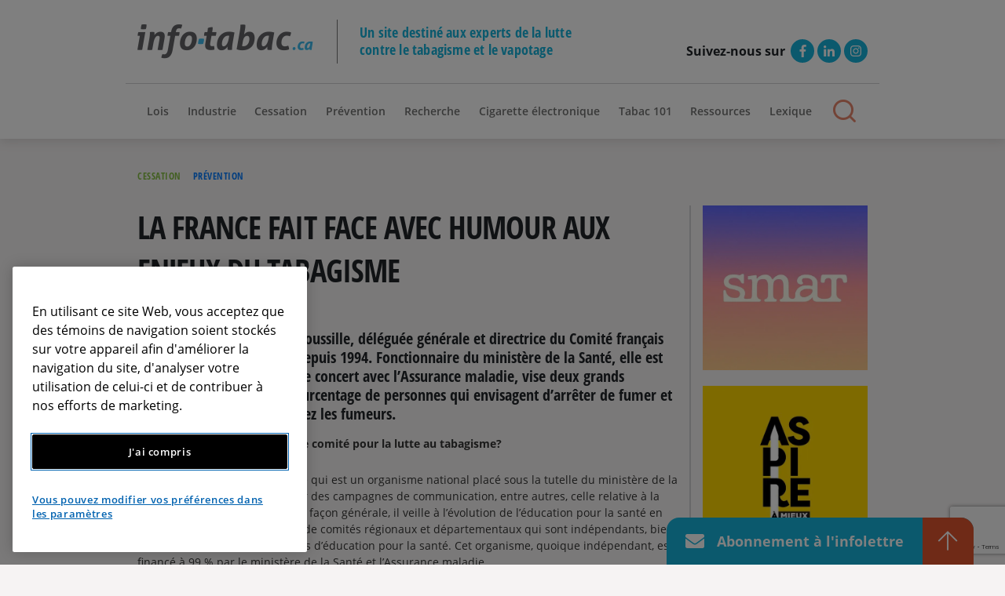

--- FILE ---
content_type: text/html; charset=UTF-8
request_url: https://info-tabac.ca/la-france-fait-face-avec-humour-aux-enjeux-du-tabagisme/
body_size: 21063
content:

<!DOCTYPE html>
<html lang="fr-FR" class="no-js">
<head>
	
		<script>
		window.dataLayer = window.dataLayer || [];
		dataLayer.push({
			'event' : 'pageview',
			'categories' : 'Cessation,Prévention'
		});
	</script>
		
	<!-- Google Tag Manager -->
	<script>(function(w,d,s,l,i){w[l]=w[l]||[];w[l].push({'gtm.start':
	new Date().getTime(),event:'gtm.js'});var f=d.getElementsByTagName(s)[0],
	j=d.createElement(s),dl=l!='dataLayer'?'&l='+l:'';j.async=true;j.src=
	'https://www.googletagmanager.com/gtm.js?id='+i+dl;f.parentNode.insertBefore(j,f);
	})(window,document,'script','dataLayer','GTM-N5GM355');</script>
	<!-- End Google Tag Manager -->
	<meta charset="UTF-8" />
	<meta name="viewport" content="width=device-width, initial-scale=1"/>
	<link rel="shortcut icon" href="https://info-tabac.ca/wp-content/themes/webit/favicon.ico" type="image/x-icon">
	<link rel="icon" href="https://info-tabac.ca/wp-content/themes/webit/favicon.ico" type="image/x-icon">
	<link rel="stylesheet" href="https://pro.fontawesome.com/releases/v5.15.2/css/all.css" integrity="sha384-yJpxAFV0Ip/w63YkZfDWDTU6re/Oc3ZiVqMa97pi8uPt92y0wzeK3UFM2yQRhEom" crossorigin="anonymous">
	<meta name='robots' content='index, follow, max-image-preview:large, max-snippet:-1, max-video-preview:-1' />
<link rel="alternate" hreflang="fr" href="https://info-tabac.ca/la-france-fait-face-avec-humour-aux-enjeux-du-tabagisme/" />
<link rel="alternate" hreflang="x-default" href="https://info-tabac.ca/la-france-fait-face-avec-humour-aux-enjeux-du-tabagisme/" />

	<!-- This site is optimized with the Yoast SEO plugin v20.9 - https://yoast.com/wordpress/plugins/seo/ -->
	<title>La France fait face avec humour aux enjeux du tabagisme - Info-tabac</title>
	<link rel="canonical" href="https://info-tabac.ca/la-france-fait-face-avec-humour-aux-enjeux-du-tabagisme/" />
	<meta property="og:locale" content="fr_FR" />
	<meta property="og:type" content="article" />
	<meta property="og:title" content="La France fait face avec humour aux enjeux du tabagisme - Info-tabac" />
	<meta property="og:description" content="Entrevue avec Bernadette Roussille, déléguée générale et directrice du Comité français d&rsquo;éducation pour la santé depuis 1994. Fonctionnaire du ministère de la Santé, elle est détachée à ce comité qui, de concert avec l&rsquo;Assurance maladie, vise deux grands objectifs : augmenter le pourcentage de personnes qui envisagent d&rsquo;arrêter de fumer et conforter cette intention chez [&hellip;]" />
	<meta property="og:url" content="https://info-tabac.ca/la-france-fait-face-avec-humour-aux-enjeux-du-tabagisme/" />
	<meta property="og:site_name" content="Info-tabac" />
	<meta property="article:published_time" content="1999-08-31T23:02:00+00:00" />
	<meta property="article:modified_time" content="2020-06-07T13:46:54+00:00" />
	<meta name="author" content="easselin" />
	<meta name="twitter:card" content="summary_large_image" />
	<meta name="twitter:label1" content="Écrit par" />
	<meta name="twitter:data1" content="easselin" />
	<meta name="twitter:label2" content="Durée de lecture estimée" />
	<meta name="twitter:data2" content="8 minutes" />
	<script type="application/ld+json" class="yoast-schema-graph">{"@context":"https://schema.org","@graph":[{"@type":"NewsArticle","@id":"https://info-tabac.ca/la-france-fait-face-avec-humour-aux-enjeux-du-tabagisme/#article","isPartOf":{"@id":"https://info-tabac.ca/la-france-fait-face-avec-humour-aux-enjeux-du-tabagisme/"},"author":{"name":"easselin","@id":"https://info-tabac.ca/#/schema/person/4c83ee6e9ef7031509f6bc9275c572d2"},"headline":"La France fait face avec humour aux enjeux du tabagisme","datePublished":"1999-08-31T23:02:00+00:00","dateModified":"2020-06-07T13:46:54+00:00","mainEntityOfPage":{"@id":"https://info-tabac.ca/la-france-fait-face-avec-humour-aux-enjeux-du-tabagisme/"},"wordCount":1637,"commentCount":0,"publisher":{"@id":"https://info-tabac.ca/#organization"},"articleSection":["Cessation","Prévention"],"inLanguage":"fr-FR","potentialAction":[{"@type":"CommentAction","name":"Comment","target":["https://info-tabac.ca/la-france-fait-face-avec-humour-aux-enjeux-du-tabagisme/#respond"]}]},{"@type":"WebPage","@id":"https://info-tabac.ca/la-france-fait-face-avec-humour-aux-enjeux-du-tabagisme/","url":"https://info-tabac.ca/la-france-fait-face-avec-humour-aux-enjeux-du-tabagisme/","name":"La France fait face avec humour aux enjeux du tabagisme - Info-tabac","isPartOf":{"@id":"https://info-tabac.ca/#website"},"datePublished":"1999-08-31T23:02:00+00:00","dateModified":"2020-06-07T13:46:54+00:00","breadcrumb":{"@id":"https://info-tabac.ca/la-france-fait-face-avec-humour-aux-enjeux-du-tabagisme/#breadcrumb"},"inLanguage":"fr-FR","potentialAction":[{"@type":"ReadAction","target":["https://info-tabac.ca/la-france-fait-face-avec-humour-aux-enjeux-du-tabagisme/"]}]},{"@type":"BreadcrumbList","@id":"https://info-tabac.ca/la-france-fait-face-avec-humour-aux-enjeux-du-tabagisme/#breadcrumb","itemListElement":[{"@type":"ListItem","position":1,"name":"Home","item":"https://info-tabac.ca/"},{"@type":"ListItem","position":2,"name":"La France fait face avec humour aux enjeux du tabagisme"}]},{"@type":"WebSite","@id":"https://info-tabac.ca/#website","url":"https://info-tabac.ca/","name":"Info-tabac","description":"Un site destiné aux experts de la lutte contre le tabagisme et le vapotage","publisher":{"@id":"https://info-tabac.ca/#organization"},"potentialAction":[{"@type":"SearchAction","target":{"@type":"EntryPoint","urlTemplate":"https://info-tabac.ca/?s={search_term_string}"},"query-input":"required name=search_term_string"}],"inLanguage":"fr-FR"},{"@type":"Organization","@id":"https://info-tabac.ca/#organization","name":"Info-Tabac","url":"https://info-tabac.ca/","logo":{"@type":"ImageObject","inLanguage":"fr-FR","@id":"https://info-tabac.ca/#/schema/logo/image/","url":"https://info-tabac.ca/wp-content/uploads/2018/02/logo-info-tabac.png","contentUrl":"https://info-tabac.ca/wp-content/uploads/2018/02/logo-info-tabac.png","width":368,"height":83,"caption":"Info-Tabac"},"image":{"@id":"https://info-tabac.ca/#/schema/logo/image/"}},{"@type":"Person","@id":"https://info-tabac.ca/#/schema/person/4c83ee6e9ef7031509f6bc9275c572d2","name":"easselin","image":{"@type":"ImageObject","inLanguage":"fr-FR","@id":"https://info-tabac.ca/#/schema/person/image/","url":"https://secure.gravatar.com/avatar/ab0a86cff00e15a30bf41bb6a24077fc?s=96&d=mm&r=g","contentUrl":"https://secure.gravatar.com/avatar/ab0a86cff00e15a30bf41bb6a24077fc?s=96&d=mm&r=g","caption":"easselin"}}]}</script>
	<!-- / Yoast SEO plugin. -->


<style type="text/css">
img.wp-smiley,
img.emoji {
	display: inline !important;
	border: none !important;
	box-shadow: none !important;
	height: 1em !important;
	width: 1em !important;
	margin: 0 0.07em !important;
	vertical-align: -0.1em !important;
	background: none !important;
	padding: 0 !important;
}
</style>
			
	<link rel='stylesheet' id='wp-block-library-css' href='https://info-tabac.ca/wp-includes/css/dist/block-library/style.min.css?ver=6.2.2' type='text/css' media='all' />
<link rel='stylesheet' id='classic-theme-styles-css' href='https://info-tabac.ca/wp-includes/css/classic-themes.min.css?ver=6.2.2' type='text/css' media='all' />
<style id='global-styles-inline-css' type='text/css'>
body{--wp--preset--color--black: #000000;--wp--preset--color--cyan-bluish-gray: #abb8c3;--wp--preset--color--white: #ffffff;--wp--preset--color--pale-pink: #f78da7;--wp--preset--color--vivid-red: #cf2e2e;--wp--preset--color--luminous-vivid-orange: #ff6900;--wp--preset--color--luminous-vivid-amber: #fcb900;--wp--preset--color--light-green-cyan: #7bdcb5;--wp--preset--color--vivid-green-cyan: #00d084;--wp--preset--color--pale-cyan-blue: #8ed1fc;--wp--preset--color--vivid-cyan-blue: #0693e3;--wp--preset--color--vivid-purple: #9b51e0;--wp--preset--gradient--vivid-cyan-blue-to-vivid-purple: linear-gradient(135deg,rgba(6,147,227,1) 0%,rgb(155,81,224) 100%);--wp--preset--gradient--light-green-cyan-to-vivid-green-cyan: linear-gradient(135deg,rgb(122,220,180) 0%,rgb(0,208,130) 100%);--wp--preset--gradient--luminous-vivid-amber-to-luminous-vivid-orange: linear-gradient(135deg,rgba(252,185,0,1) 0%,rgba(255,105,0,1) 100%);--wp--preset--gradient--luminous-vivid-orange-to-vivid-red: linear-gradient(135deg,rgba(255,105,0,1) 0%,rgb(207,46,46) 100%);--wp--preset--gradient--very-light-gray-to-cyan-bluish-gray: linear-gradient(135deg,rgb(238,238,238) 0%,rgb(169,184,195) 100%);--wp--preset--gradient--cool-to-warm-spectrum: linear-gradient(135deg,rgb(74,234,220) 0%,rgb(151,120,209) 20%,rgb(207,42,186) 40%,rgb(238,44,130) 60%,rgb(251,105,98) 80%,rgb(254,248,76) 100%);--wp--preset--gradient--blush-light-purple: linear-gradient(135deg,rgb(255,206,236) 0%,rgb(152,150,240) 100%);--wp--preset--gradient--blush-bordeaux: linear-gradient(135deg,rgb(254,205,165) 0%,rgb(254,45,45) 50%,rgb(107,0,62) 100%);--wp--preset--gradient--luminous-dusk: linear-gradient(135deg,rgb(255,203,112) 0%,rgb(199,81,192) 50%,rgb(65,88,208) 100%);--wp--preset--gradient--pale-ocean: linear-gradient(135deg,rgb(255,245,203) 0%,rgb(182,227,212) 50%,rgb(51,167,181) 100%);--wp--preset--gradient--electric-grass: linear-gradient(135deg,rgb(202,248,128) 0%,rgb(113,206,126) 100%);--wp--preset--gradient--midnight: linear-gradient(135deg,rgb(2,3,129) 0%,rgb(40,116,252) 100%);--wp--preset--duotone--dark-grayscale: url('#wp-duotone-dark-grayscale');--wp--preset--duotone--grayscale: url('#wp-duotone-grayscale');--wp--preset--duotone--purple-yellow: url('#wp-duotone-purple-yellow');--wp--preset--duotone--blue-red: url('#wp-duotone-blue-red');--wp--preset--duotone--midnight: url('#wp-duotone-midnight');--wp--preset--duotone--magenta-yellow: url('#wp-duotone-magenta-yellow');--wp--preset--duotone--purple-green: url('#wp-duotone-purple-green');--wp--preset--duotone--blue-orange: url('#wp-duotone-blue-orange');--wp--preset--font-size--small: 13px;--wp--preset--font-size--medium: 20px;--wp--preset--font-size--large: 36px;--wp--preset--font-size--x-large: 42px;--wp--preset--spacing--20: 0.44rem;--wp--preset--spacing--30: 0.67rem;--wp--preset--spacing--40: 1rem;--wp--preset--spacing--50: 1.5rem;--wp--preset--spacing--60: 2.25rem;--wp--preset--spacing--70: 3.38rem;--wp--preset--spacing--80: 5.06rem;--wp--preset--shadow--natural: 6px 6px 9px rgba(0, 0, 0, 0.2);--wp--preset--shadow--deep: 12px 12px 50px rgba(0, 0, 0, 0.4);--wp--preset--shadow--sharp: 6px 6px 0px rgba(0, 0, 0, 0.2);--wp--preset--shadow--outlined: 6px 6px 0px -3px rgba(255, 255, 255, 1), 6px 6px rgba(0, 0, 0, 1);--wp--preset--shadow--crisp: 6px 6px 0px rgba(0, 0, 0, 1);}:where(.is-layout-flex){gap: 0.5em;}body .is-layout-flow > .alignleft{float: left;margin-inline-start: 0;margin-inline-end: 2em;}body .is-layout-flow > .alignright{float: right;margin-inline-start: 2em;margin-inline-end: 0;}body .is-layout-flow > .aligncenter{margin-left: auto !important;margin-right: auto !important;}body .is-layout-constrained > .alignleft{float: left;margin-inline-start: 0;margin-inline-end: 2em;}body .is-layout-constrained > .alignright{float: right;margin-inline-start: 2em;margin-inline-end: 0;}body .is-layout-constrained > .aligncenter{margin-left: auto !important;margin-right: auto !important;}body .is-layout-constrained > :where(:not(.alignleft):not(.alignright):not(.alignfull)){max-width: var(--wp--style--global--content-size);margin-left: auto !important;margin-right: auto !important;}body .is-layout-constrained > .alignwide{max-width: var(--wp--style--global--wide-size);}body .is-layout-flex{display: flex;}body .is-layout-flex{flex-wrap: wrap;align-items: center;}body .is-layout-flex > *{margin: 0;}:where(.wp-block-columns.is-layout-flex){gap: 2em;}.has-black-color{color: var(--wp--preset--color--black) !important;}.has-cyan-bluish-gray-color{color: var(--wp--preset--color--cyan-bluish-gray) !important;}.has-white-color{color: var(--wp--preset--color--white) !important;}.has-pale-pink-color{color: var(--wp--preset--color--pale-pink) !important;}.has-vivid-red-color{color: var(--wp--preset--color--vivid-red) !important;}.has-luminous-vivid-orange-color{color: var(--wp--preset--color--luminous-vivid-orange) !important;}.has-luminous-vivid-amber-color{color: var(--wp--preset--color--luminous-vivid-amber) !important;}.has-light-green-cyan-color{color: var(--wp--preset--color--light-green-cyan) !important;}.has-vivid-green-cyan-color{color: var(--wp--preset--color--vivid-green-cyan) !important;}.has-pale-cyan-blue-color{color: var(--wp--preset--color--pale-cyan-blue) !important;}.has-vivid-cyan-blue-color{color: var(--wp--preset--color--vivid-cyan-blue) !important;}.has-vivid-purple-color{color: var(--wp--preset--color--vivid-purple) !important;}.has-black-background-color{background-color: var(--wp--preset--color--black) !important;}.has-cyan-bluish-gray-background-color{background-color: var(--wp--preset--color--cyan-bluish-gray) !important;}.has-white-background-color{background-color: var(--wp--preset--color--white) !important;}.has-pale-pink-background-color{background-color: var(--wp--preset--color--pale-pink) !important;}.has-vivid-red-background-color{background-color: var(--wp--preset--color--vivid-red) !important;}.has-luminous-vivid-orange-background-color{background-color: var(--wp--preset--color--luminous-vivid-orange) !important;}.has-luminous-vivid-amber-background-color{background-color: var(--wp--preset--color--luminous-vivid-amber) !important;}.has-light-green-cyan-background-color{background-color: var(--wp--preset--color--light-green-cyan) !important;}.has-vivid-green-cyan-background-color{background-color: var(--wp--preset--color--vivid-green-cyan) !important;}.has-pale-cyan-blue-background-color{background-color: var(--wp--preset--color--pale-cyan-blue) !important;}.has-vivid-cyan-blue-background-color{background-color: var(--wp--preset--color--vivid-cyan-blue) !important;}.has-vivid-purple-background-color{background-color: var(--wp--preset--color--vivid-purple) !important;}.has-black-border-color{border-color: var(--wp--preset--color--black) !important;}.has-cyan-bluish-gray-border-color{border-color: var(--wp--preset--color--cyan-bluish-gray) !important;}.has-white-border-color{border-color: var(--wp--preset--color--white) !important;}.has-pale-pink-border-color{border-color: var(--wp--preset--color--pale-pink) !important;}.has-vivid-red-border-color{border-color: var(--wp--preset--color--vivid-red) !important;}.has-luminous-vivid-orange-border-color{border-color: var(--wp--preset--color--luminous-vivid-orange) !important;}.has-luminous-vivid-amber-border-color{border-color: var(--wp--preset--color--luminous-vivid-amber) !important;}.has-light-green-cyan-border-color{border-color: var(--wp--preset--color--light-green-cyan) !important;}.has-vivid-green-cyan-border-color{border-color: var(--wp--preset--color--vivid-green-cyan) !important;}.has-pale-cyan-blue-border-color{border-color: var(--wp--preset--color--pale-cyan-blue) !important;}.has-vivid-cyan-blue-border-color{border-color: var(--wp--preset--color--vivid-cyan-blue) !important;}.has-vivid-purple-border-color{border-color: var(--wp--preset--color--vivid-purple) !important;}.has-vivid-cyan-blue-to-vivid-purple-gradient-background{background: var(--wp--preset--gradient--vivid-cyan-blue-to-vivid-purple) !important;}.has-light-green-cyan-to-vivid-green-cyan-gradient-background{background: var(--wp--preset--gradient--light-green-cyan-to-vivid-green-cyan) !important;}.has-luminous-vivid-amber-to-luminous-vivid-orange-gradient-background{background: var(--wp--preset--gradient--luminous-vivid-amber-to-luminous-vivid-orange) !important;}.has-luminous-vivid-orange-to-vivid-red-gradient-background{background: var(--wp--preset--gradient--luminous-vivid-orange-to-vivid-red) !important;}.has-very-light-gray-to-cyan-bluish-gray-gradient-background{background: var(--wp--preset--gradient--very-light-gray-to-cyan-bluish-gray) !important;}.has-cool-to-warm-spectrum-gradient-background{background: var(--wp--preset--gradient--cool-to-warm-spectrum) !important;}.has-blush-light-purple-gradient-background{background: var(--wp--preset--gradient--blush-light-purple) !important;}.has-blush-bordeaux-gradient-background{background: var(--wp--preset--gradient--blush-bordeaux) !important;}.has-luminous-dusk-gradient-background{background: var(--wp--preset--gradient--luminous-dusk) !important;}.has-pale-ocean-gradient-background{background: var(--wp--preset--gradient--pale-ocean) !important;}.has-electric-grass-gradient-background{background: var(--wp--preset--gradient--electric-grass) !important;}.has-midnight-gradient-background{background: var(--wp--preset--gradient--midnight) !important;}.has-small-font-size{font-size: var(--wp--preset--font-size--small) !important;}.has-medium-font-size{font-size: var(--wp--preset--font-size--medium) !important;}.has-large-font-size{font-size: var(--wp--preset--font-size--large) !important;}.has-x-large-font-size{font-size: var(--wp--preset--font-size--x-large) !important;}
.wp-block-navigation a:where(:not(.wp-element-button)){color: inherit;}
:where(.wp-block-columns.is-layout-flex){gap: 2em;}
.wp-block-pullquote{font-size: 1.5em;line-height: 1.6;}
</style>
<link rel='stylesheet' id='wpml-blocks-css' href='https://info-tabac.ca/wp-content/plugins/sitepress-multilingual-cms/dist/css/blocks/styles.css?ver=4.6.3' type='text/css' media='all' />
<link rel='stylesheet' id='contact-form-7-css' href='https://info-tabac.ca/wp-content/plugins/contact-form-7/includes/css/styles.css?ver=5.7.7' type='text/css' media='all' />
<link rel='stylesheet' id='responsive-lightbox-swipebox-css' href='https://info-tabac.ca/wp-content/plugins/responsive-lightbox/assets/swipebox/swipebox.min.css?ver=2.4.5' type='text/css' media='all' />
<link rel='stylesheet' id='qtip2css-css' href='https://info-tabac.ca/wp-content/plugins/wordpress-tooltips/js/qtip2/jquery.qtip.min.css?ver=6.2.2' type='text/css' media='all' />
<link rel='stylesheet' id='directorycss-css' href='https://info-tabac.ca/wp-content/plugins/wordpress-tooltips/js/jdirectory/directory.min.css?ver=6.2.2' type='text/css' media='all' />
<link rel='stylesheet' id='style-vendor-css' href='https://info-tabac.ca/wp-content/themes/webit/assets/css/vendor.min.css?ver=0.1.1' type='text/css' media='all' />
<link rel='stylesheet' id='style-css' href='https://info-tabac.ca/wp-content/themes/webit/assets/css/style.min.css?ver=0.1.1' type='text/css' media='all' />
<link rel='stylesheet' id='yarpp-thumbnails-css' href='https://info-tabac.ca/wp-content/plugins/yet-another-related-posts-plugin/style/styles_thumbnails.css?ver=5.30.3' type='text/css' media='all' />
<style id='yarpp-thumbnails-inline-css' type='text/css'>
.yarpp-thumbnails-horizontal .yarpp-thumbnail {width: 310px;height: 350px;margin: 5px;margin-left: 0px;}.yarpp-thumbnail > img, .yarpp-thumbnail-default {width: 300px;height: 300px;margin: 5px;}.yarpp-thumbnails-horizontal .yarpp-thumbnail-title {margin: 7px;margin-top: 0px;width: 300px;}.yarpp-thumbnail-default > img {min-height: 300px;min-width: 300px;}
.yarpp-thumbnails-horizontal .yarpp-thumbnail {width: 310px;height: 350px;margin: 5px;margin-left: 0px;}.yarpp-thumbnail > img, .yarpp-thumbnail-default {width: 300px;height: 300px;margin: 5px;}.yarpp-thumbnails-horizontal .yarpp-thumbnail-title {margin: 7px;margin-top: 0px;width: 300px;}.yarpp-thumbnail-default > img {min-height: 300px;min-width: 300px;}
</style>
<link rel='stylesheet' id='sharedaddy-css' href='https://info-tabac.ca/wp-content/plugins/jetpack-sharing/sharedaddy/sharing.css?ver=3.9.6' type='text/css' media='all' />
<link rel='stylesheet' id='genericons-css' href='https://info-tabac.ca/wp-content/plugins/jetpack-sharing/genericons/genericons/genericons.css?ver=3.1' type='text/css' media='all' />
<link rel='stylesheet' id='mywpglossary-front-style-css' href='https://info-tabac.ca/wp-content/plugins/my-wp-glossary/css/style.min.css?ver=6.2.2' type='text/css' media='all' />
<link rel='stylesheet' id='yarppRelatedCss-css' href='https://info-tabac.ca/wp-content/plugins/yet-another-related-posts-plugin/style/related.css?ver=5.30.3' type='text/css' media='all' />
<link rel='stylesheet' id='wp-paginate-css' href='https://info-tabac.ca/wp-content/plugins/wp-paginate/css/wp-paginate.css?ver=2.2.0' type='text/css' media='screen' />
<script type='text/javascript' src='https://info-tabac.ca/wp-includes/js/jquery/jquery.min.js?ver=3.6.4' id='jquery-core-js'></script>
<script type='text/javascript' src='https://info-tabac.ca/wp-includes/js/jquery/jquery-migrate.min.js?ver=3.4.0' id='jquery-migrate-js'></script>
<script type='text/javascript' src='https://info-tabac.ca/wp-content/plugins/responsive-lightbox/assets/swipebox/jquery.swipebox.min.js?ver=2.4.5' id='responsive-lightbox-swipebox-js'></script>
<script type='text/javascript' src='https://info-tabac.ca/wp-includes/js/underscore.min.js?ver=1.13.4' id='underscore-js'></script>
<script type='text/javascript' src='https://info-tabac.ca/wp-content/plugins/responsive-lightbox/assets/infinitescroll/infinite-scroll.pkgd.min.js?ver=6.2.2' id='responsive-lightbox-infinite-scroll-js'></script>
<script type='text/javascript' id='responsive-lightbox-js-before'>
var rlArgs = {"script":"swipebox","selector":"lightbox","customEvents":"","activeGalleries":true,"animation":true,"hideCloseButtonOnMobile":false,"removeBarsOnMobile":false,"hideBars":true,"hideBarsDelay":5000,"videoMaxWidth":1080,"useSVG":true,"loopAtEnd":false,"woocommerce_gallery":false,"ajaxurl":"https:\/\/info-tabac.ca\/wp-admin\/admin-ajax.php","nonce":"efae9dbee5","preview":false,"postId":319,"scriptExtension":false};
</script>
<script type='text/javascript' src='https://info-tabac.ca/wp-content/plugins/responsive-lightbox/js/front.js?ver=2.4.5' id='responsive-lightbox-js'></script>
<script type='text/javascript' src='https://info-tabac.ca/wp-content/plugins/wordpress-tooltips/js/qtip2/jquery.qtip.min.js?ver=6.2.2' id='qtip2js-js'></script>
<script type='text/javascript' src='https://info-tabac.ca/wp-content/plugins/wordpress-tooltips/js/jdirectory/jquery.directory.min.js?ver=6.2.2' id='directoryjs-js'></script>
<script type='text/javascript' src='https://unpkg.com/@popperjs/core@2?ver=6.2.2' id='popper.js-js'></script>
<script type='text/javascript' src='https://unpkg.com/tippy.js@6?ver=6.2.2' id='tippy.js-js'></script>
<link rel="https://api.w.org/" href="https://info-tabac.ca/wp-json/" /><link rel="alternate" type="application/json" href="https://info-tabac.ca/wp-json/wp/v2/posts/319" /><link rel='shortlink' href='https://info-tabac.ca/?p=319' />
<link rel="alternate" type="application/json+oembed" href="https://info-tabac.ca/wp-json/oembed/1.0/embed?url=https%3A%2F%2Finfo-tabac.ca%2Fla-france-fait-face-avec-humour-aux-enjeux-du-tabagisme%2F" />
<link rel="alternate" type="text/xml+oembed" href="https://info-tabac.ca/wp-json/oembed/1.0/embed?url=https%3A%2F%2Finfo-tabac.ca%2Fla-france-fait-face-avec-humour-aux-enjeux-du-tabagisme%2F&#038;format=xml" />
<meta name="generator" content="WPML ver:4.6.3 stt:1,4;" />
 	<script type="text/javascript">	
	if(typeof jQuery=='undefined')
	{
		document.write('<'+'script src="https://info-tabac.ca/wp-content/plugins//wordpress-tooltips/js/qtip/jquery.js" type="text/javascript"></'+'script>');
	}
	</script>
	<script type="text/javascript">

	function toolTips(whichID,theTipContent)
	{
    		theTipContent = theTipContent.replace('[[[[[','');
    		theTipContent = theTipContent.replace(']]]]]','');
    		theTipContent = theTipContent.replace('@@@@','');
    		theTipContent = theTipContent.replace('####','');
    		theTipContent = theTipContent.replace('%%%%','');
    		theTipContent = theTipContent.replace('//##','');
    		theTipContent = theTipContent.replace('##]]','');
    		    		    		    		
			jQuery(whichID).qtip
			(
				{
					content:
					{
						text:theTipContent,
												
					},
   					style:
   					{
   					   						classes:' qtip-dark wordpress-tooltip-free qtip-rounded qtip-shadow '
    				},
    				position:
    				{
    					viewport: jQuery(window),
    					my: 'bottom center',
    					at: 'top center'
    				},
					show:'mouseover',
					hide: { fixed: true, delay: 200 }
				}
			)
	}
</script>
	
	<style type="text/css">
	.tooltips_table .tooltipsall
	{
		border-bottom:none !important;
	}
	.tooltips_table span {
    color: inherit !important;
	}
	.qtip-content .tooltipsall
	{
		border-bottom:none !important;
		color: inherit !important;
	}
	
		.tooltipsincontent
	{
		border-bottom:2px dotted #888;	
	}

	.tooltipsPopupCreditLink a
	{
		color:gray;
	}	
	</style>
			<style type="text/css">
			.navitems a
			{
				text-decoration: none !important;
			}
		</style>
				<style type="text/css" id="wp-custom-css">
			p2 { font-size: 8px;}		</style>
			<!-- OneTrust Cookies Consent Notice start for info-tabac.ca -->
	<script type="text/javascript" src="https://cdn.cookielaw.org/consent/01975a64-0f60-7215-8b8e-c9c26bf3a19f/OtAutoBlock.js" ></script>
	<script src="https://cdn.cookielaw.org/scripttemplates/otSDKStub.js"  data-document-language="true" type="text/javascript" charset="UTF-8" data-domain-script="01975a64-0f60-7215-8b8e-c9c26bf3a19f" ></script>
	<script type="text/javascript">
	function OptanonWrapper() { }
	</script>
	<!-- OneTrust Cookies Consent Notice end for info-tabac.ca -->
	<script async src=https://siteimproveanalytics.com/js/siteanalyze_6012487.js></script>
</head>
<body class="post-template-default single single-post postid-319 single-format-standard">
	<!-- Google Tag Manager (noscript) -->
	<noscript><iframe src="https://www.googletagmanager.com/ns.html?id=GTM-N5GM355"
	height="0" width="0" style="display:none;visibility:hidden"></iframe></noscript>
	<!-- End Google Tag Manager (noscript) -->

<div id="page">
	<header class="header" role="banner"><!-- add class header--fixed to fix to top -->
		<div class="header-nav anchor-padding">
			<div class="anchor-bar">
				<div class="container">
					<div class="row header-logo_container">
						<div class="col-12 header-logo">
							<button class="btn-menu">
								<img src="https://info-tabac.ca/wp-content/themes/webit/assets/img/btn-menu.png" alt="menu">
							</button>
							<div class="logo-container">
								<a href="https://info-tabac.ca"><img src="https://info-tabac.ca/wp-content/themes/webit/assets/img/logo.png" class="img-logo" alt="Logo Info-Tabac"></a>
								<span class="slogan">Un site destiné aux experts de la lutte contre le tabagisme et le vapotage</span>
							</div>
							<button class="search-button">
								<a href="#" style="color:inherit;text-decoration:none;">
									<span class="icon-search"></span>
								</a>
							</button>
							<div class="socialmedia">
    <span class="text">Suivez-nous sur</span>
	<ul>
		        <li>
			<a href="https://www.facebook.com/infotabac" target="_blank"><i class="fab fa-facebook-f"></i></a>
		</li>
		        <li>
			<a href="https://www.linkedin.com/company/info-tabac/" target="_blank"><i class="fab fa-linkedin-in"></i></a>
		</li>
		        <li>
			<a href="https://www.instagram.com/info_tabac/" target="_blank"><i class="fab fa-instagram"></i></a>
		</li>
			</ul>
</div>						</div>
					</div>
					<div class="row">
						<div class="col-12 header-menu">
							<div class="menu-principal-container"><ul id="menu-principal" class="menu"><li id="menu-item-12467" class="menu-item menu-item-type-taxonomy menu-item-object-category menu-item-12467"><a href="https://info-tabac.ca/categorie/lois/">Lois</a></li>
<li id="menu-item-12468" class="menu-item menu-item-type-taxonomy menu-item-object-category menu-item-12468"><a href="https://info-tabac.ca/categorie/industrie/">Industrie</a></li>
<li id="menu-item-12469" class="menu-item menu-item-type-taxonomy menu-item-object-category current-post-ancestor current-menu-parent current-post-parent menu-item-12469"><a href="https://info-tabac.ca/categorie/cessation/">Cessation</a></li>
<li id="menu-item-12471" class="menu-item menu-item-type-taxonomy menu-item-object-category current-post-ancestor current-menu-parent current-post-parent menu-item-12471"><a href="https://info-tabac.ca/categorie/prevention/">Prévention</a></li>
<li id="menu-item-12470" class="menu-item menu-item-type-taxonomy menu-item-object-category menu-item-12470"><a href="https://info-tabac.ca/categorie/recherche/">Recherche</a></li>
<li id="menu-item-12473" class="menu-item menu-item-type-taxonomy menu-item-object-category menu-item-12473"><a href="https://info-tabac.ca/categorie/cigarette-electronique/">Cigarette électronique</a></li>
<li id="menu-item-12472" class="menu-item menu-item-type-taxonomy menu-item-object-category menu-item-12472"><a href="https://info-tabac.ca/categorie/tabac-101/">Tabac 101</a></li>
<li id="menu-item-20407" class="menu-item menu-item-type-post_type menu-item-object-page menu-item-20407"><a href="https://info-tabac.ca/accueil/ressources/">Ressources</a></li>
<li id="menu-item-20406" class="menu-item menu-item-type-post_type menu-item-object-page menu-item-20406"><a href="https://info-tabac.ca/lexique-1/">Lexique</a></li>
<li id="menu-item-12474" class="search-button menu-item menu-item-type-custom menu-item-object-custom menu-item-12474"><a href="#"><span class="icon-search"></span></a></li>
</ul></div>						</div>
					</div>
				</div>

				<div id="menu-mobile">
					<div class="menu-menu-mobile-container"><ul id="menu-menu-mobile" class="menu"><li id="menu-item-12475" class="menu-item menu-item-type-taxonomy menu-item-object-category menu-item-12475"><a href="https://info-tabac.ca/categorie/lois/">Lois</a></li>
<li id="menu-item-12476" class="menu-item menu-item-type-taxonomy menu-item-object-category menu-item-12476"><a href="https://info-tabac.ca/categorie/industrie/">Industrie</a></li>
<li id="menu-item-12477" class="menu-item menu-item-type-taxonomy menu-item-object-category current-post-ancestor current-menu-parent current-post-parent menu-item-12477"><a href="https://info-tabac.ca/categorie/cessation/">Cessation</a></li>
<li id="menu-item-12479" class="menu-item menu-item-type-taxonomy menu-item-object-category current-post-ancestor current-menu-parent current-post-parent menu-item-12479"><a href="https://info-tabac.ca/categorie/prevention/">Prévention</a></li>
<li id="menu-item-12478" class="menu-item menu-item-type-taxonomy menu-item-object-category menu-item-12478"><a href="https://info-tabac.ca/categorie/recherche/">Recherche</a></li>
<li id="menu-item-12481" class="menu-item menu-item-type-taxonomy menu-item-object-category menu-item-12481"><a href="https://info-tabac.ca/categorie/cigarette-electronique/">Cigarette électronique</a></li>
<li id="menu-item-12480" class="menu-item menu-item-type-taxonomy menu-item-object-category menu-item-12480"><a href="https://info-tabac.ca/categorie/tabac-101/">Tabac 101</a></li>
<li id="menu-item-20409" class="menu-item menu-item-type-post_type menu-item-object-page menu-item-20409"><a href="https://info-tabac.ca/accueil/ressources/">Ressources</a></li>
<li id="menu-item-20408" class="menu-item menu-item-type-post_type menu-item-object-page menu-item-20408"><a href="https://info-tabac.ca/lexique-1/">Lexique</a></li>
<li id="menu-item-12487" class="menu-item menu-item-type-post_type menu-item-object-page menu-item-12487"><a href="https://info-tabac.ca/a-propos/">À propos</a></li>
<li id="menu-item-12488" class="menu-item menu-item-type-post_type menu-item-object-page menu-item-12488"><a href="https://info-tabac.ca/cesser-de-fumer/">Vous voulez arrêter de fumer?</a></li>
<li id="menu-item-12489" class="menu-item menu-item-type-post_type menu-item-object-page menu-item-12489"><a href="https://info-tabac.ca/nous-joindre/">Nous joindre</a></li>
</ul></div><div class="socialmedia">
    <span class="text">Suivez-nous sur</span>
	<ul>
		        <li>
			<a href="https://www.facebook.com/infotabac" target="_blank"><i class="fab fa-facebook-f"></i></a>
		</li>
		        <li>
			<a href="https://www.linkedin.com/company/info-tabac/" target="_blank"><i class="fab fa-linkedin-in"></i></a>
		</li>
		        <li>
			<a href="https://www.instagram.com/info_tabac/" target="_blank"><i class="fab fa-instagram"></i></a>
		</li>
			</ul>
</div>				</div>
			</div>
		</div>

	</header>

	<div class="site-content single-article">
		<div class="container">
			<div class="row">

				<div class="col-12">
					
											<div class="categories-container">
							<a href="https://info-tabac.ca/categorie/cessation/" class="single-category post-cat cat-cessation">Cessation</a><a href="https://info-tabac.ca/categorie/prevention/" class="single-category post-cat cat-prevention">Prévention</a>						</div>
									</div>

				<div class="col-lg-9 border-right">

					
						<article class="single-post post-319 post type-post status-publish format-standard hentry category-cessation category-prevention">

							<h1 class="title">La France fait face avec humour aux enjeux du tabagisme</h1>

							
							<p class="post-date"><strong>Septembre-Octobre 1999 - No 28</strong></p>


							
							<div class="content">
								<h5>Entrevue avec Bernadette Roussille, déléguée générale et directrice du Comité français d&rsquo;éducation pour la santé depuis 1994. Fonctionnaire du ministère de la Santé, elle est détachée à ce comité qui, de concert avec l&rsquo;Assurance maladie, vise deux grands objectifs : augmenter le pourcentage de personnes qui envisagent d&rsquo;arrêter de fumer et conforter cette intention chez les fumeurs.</h5>
<p><strong>Quelle est la participation de ce comité pour la lutte au <span class="mywpglossary-term-def" data-title="tabagisme" data-url="https://info-tabac.ca/lexique-1/#tabagisme">tabagisme</span>?</strong></p>
<p>Bernadette Roussille : Ce comité qui est un <span class="mywpglossary-term-def" data-title="organisme" data-url="https://info-tabac.ca/lexique-1/#organisme">organisme</span> national placé sous la tutelle du ministère de la Santé, a pour but de développer des campagnes de communication, entre autres, celle relative à la <span class="mywpglossary-term-def" data-title="prevention" data-url="https://info-tabac.ca/lexique-1/#prevention">prévention</span> du <span class="mywpglossary-term-def" data-title="tabagisme" data-url="https://info-tabac.ca/lexique-1/#tabagisme">tabagisme</span>. D&rsquo;une façon générale, il veille à l&rsquo;évolution de l&rsquo;éducation pour la santé en France. Il chapeaute un réseau de comités régionaux et départementaux qui sont indépendants, bien qu&rsquo;animés par le Comité français d&rsquo;éducation pour la santé. Cet <span class="mywpglossary-term-def" data-title="organisme" data-url="https://info-tabac.ca/lexique-1/#organisme">organisme</span>, quoique indépendant, est financé à 99 % par le ministère de la Santé et l&rsquo;Assurance maladie.</p>
<p><strong>Quel est votre mandat?</strong></p>
<p>Mon mandat consiste à diriger cette institution, l&rsquo;animer et mettre en oeuvre des campagnes de communication à la demande du ministère et de l&rsquo;Assurance maladie. De plus, je dois développer des programmes afin d&rsquo;améliorer la formation relative à l&rsquo;éducation pour la santé. Outre cela, nous distribuons à chaque année entre 20 et 40 millions de documents concernant la <span class="mywpglossary-term-def" data-title="prevention" data-url="https://info-tabac.ca/lexique-1/#prevention">prévention</span> et l&rsquo;éducation sur tous les thèmes de la santé publique. Les principaux destinataires sont les médecins, les enseignants et les fonctionnaires sociaux. Par ailleurs, des études en vue de préparer les campagnes et le suivi sont effectuées.</p>
<p><strong>Quelle importance le dossier du <span class="mywpglossary-term-def" data-title="tabagisme" data-url="https://info-tabac.ca/lexique-1/#tabagisme">tabagisme</span> occupe-t-il à l&rsquo;intérieur de votre mandat?</strong></p>
<p>Nos programmes sont déterminés par les demandes du ministère de la Santé et de l&rsquo;Assurance maladie. Et la moitié du budget, soit 10 millions de dollars canadiens, est allouée au <span class="mywpglossary-term-def" data-title="tabagisme" data-url="https://info-tabac.ca/lexique-1/#tabagisme">tabagisme</span>.</p>
<p><strong>Comment employez-vous cette somme?</strong></p>
<p>D&rsquo;abord, notre but ultime est d&rsquo;obtenir que les gens cessent de fumer ou, à tout le moins, augmenter le pourcentage de personnes qui envisagent d&rsquo;arrêter de fumer. Pour cela, nous travaillons sur les représentations du <span class="mywpglossary-term-def" data-title="tabagisme" data-url="https://info-tabac.ca/lexique-1/#tabagisme">tabagisme</span> et essayons de faire évoluer la norme sociale par différentes campagnes « très françaises ». Si nous nous comparons à l&rsquo;Angleterre ou aux États-Unis, par exemple, nous avons un style « français » qui privilégie des campagnes teintées d&rsquo;humour plutôt qu&rsquo;axées sur la peur.</p>
<p>Certains nous critiquent de travailler trop en empathie, sauf que toutes les études que nous avons effectuées démontrent le faible impact de la peur. En effet, une campagne basée sur la peur renforce, chez le destinataire du message, soit le déni ou l&rsquo;impuissance. Un message qui prône la reconnaissance des difficultés et l&rsquo;existence de solutions s&rsquo;avère plus positif. Et mieux encore, s&rsquo;il est présenté avec humour.</p>
<p>Nos campagnes axées sur l&rsquo;humour ont un très bon impact. Toutefois, il n&rsquo;est pas dit qu&rsquo;elles amènent les gens à changer leurs comportements. Notre but se situe davantage à faire bouger les normes sociales. Pour cela, il faut faire tout un travail à la <span class="mywpglossary-term-def" data-title="base" data-url="https://info-tabac.ca/lexique-1/#base">base</span> auprès des parents, des enseignants et des médecins. Nous avons compris que l&rsquo;approche fructueuse ne se résume pas uniquement à informer et à parler de <span class="mywpglossary-term-def" data-title="tabagisme" data-url="https://info-tabac.ca/lexique-1/#tabagisme">tabagisme</span>. D&rsquo;élever, par divers moyens, les compétences psychosociales des jeunes s&rsquo;avère tout autant efficace.</p>
<p><strong>Quel véhicule utilisez-vous pour faire passer votre message?</strong></p>
<p>Concrètement, nos campagnes de publicité destinées à la <span class="mywpglossary-term-def" data-title="prevention" data-url="https://info-tabac.ca/lexique-1/#prevention">prévention</span> du <span class="mywpglossary-term-def" data-title="tabagisme" data-url="https://info-tabac.ca/lexique-1/#tabagisme">tabagisme</span> et à la promotion des moyens d&rsquo;aide à l&rsquo;arrêt utilisent la télévision et privilégient la radio. Ce média rejoint beaucoup les jeunes qui écoutent énormément la radio. De plus, il est interactif; les jeunes interviennent, font des témoignages, des reportages, etc. D&rsquo;ailleurs certaines stations de radio sont entièrement consacrées aux jeunes.</p>
<p>Outre cela, la presse écrite ou encore le cinéma servent de véhicules à nos messages mais de façon moins importante. Quant aux affiches, elles sont très peu utilisées.</p>
<p>Nous produisons aussi des documents pédagogiques tels que des coffrets destinés aux écoles afin d&rsquo;aider les enseignants à parler du <span class="mywpglossary-term-def" data-title="tabagisme" data-url="https://info-tabac.ca/lexique-1/#tabagisme">tabagisme</span>. De la même façon, des documents s&rsquo;adressant aux professionnels de la santé sont offerts afin qu&rsquo;ils puissent introduire ce thème dans leur consultation et apporter une aide au <span class="mywpglossary-term-def" data-title="sevrage" data-url="https://info-tabac.ca/lexique-1/#sevrage">sevrage</span> tabagique.</p>
<p>Par ailleurs, nous travaillons de plus en plus avec les pharmaciens. Nous avons produit un livret d&rsquo;aide à l&rsquo;arrêt, expressément pour eux, qu&rsquo;ils ont la charge de distribuer à leur comptoir.</p>
<p><strong>Outre ces campagnes qui sont financées par l&rsquo;État en presque totalité, comment les intentions politiques ou législatives concernant la lutte au <span class="mywpglossary-term-def" data-title="tabagisme" data-url="https://info-tabac.ca/lexique-1/#tabagisme">tabagisme</span> se manifestent-elles?</strong></p>
<p>En France, il y a une politique explicite concernant le <span class="mywpglossary-term-def" data-title="tabagisme" data-url="https://info-tabac.ca/lexique-1/#tabagisme">tabagisme</span>. La première loi sur le <span class="mywpglossary-term-def" data-title="tabac" data-url="https://info-tabac.ca/lexique-1/#tabac">tabac</span> est apparue en 1976. En 1991, une législation assez courageuse dictant des normes sur la publicité directe et indirecte de la <span class="mywpglossary-term-def" data-title="cigarette" data-url="https://info-tabac.ca/lexique-1/#cigarette">cigarette</span> a été votée. D&rsquo;ailleurs cette législation a servi de modèle pour l&rsquo;Union européenne.</p>
<p><strong>Et dans les lieux publics et les lieux de travail, y a-t-il des interdictions de fumer?</strong></p>
<p>Il est interdit de fumer dans les lieux publics et sur les lieux de travail. En ce qui concerne les lieux de travail, il est permis de fumer dans les fumoirs. Or, le problème c&rsquo;est que cette interdiction peut demeurer essentiellement théorique puisque le contrevenant n&rsquo;est pas sanctionné. D&rsquo;ailleurs, plusieurs personnes ont manifesté la crainte que l&#8217;employeur utilise éventuellement l&rsquo;argument du <span class="mywpglossary-term-def" data-title="tabagisme" data-url="https://info-tabac.ca/lexique-1/#tabagisme">tabagisme</span> pour effectuer un licenciement injustifié.</p>
<p>Toutefois, le problème le plus important se situe dans les écoles. En France, on fume dans les écoles, les lycées et les universités. C&rsquo;est la catastrophe. Le taux de <span class="mywpglossary-term-def" data-title="tabagisme" data-url="https://info-tabac.ca/lexique-1/#tabagisme">tabagisme</span> déclaré est de 34 %. Chez les jeunes entre 18 et 24 ans, le taux est de 60 % et légèrement plus important chez les filles.</p>
<p><strong>Face à ce taux élevé, comment orientez-vous vos campagnes?</strong></p>
<p>Depuis la première loi sur le <span class="mywpglossary-term-def" data-title="tabac" data-url="https://info-tabac.ca/lexique-1/#tabac">tabac</span>, il y a eu des campagnes sur les dangers du <span class="mywpglossary-term-def" data-title="tabagisme" data-url="https://info-tabac.ca/lexique-1/#tabagisme">tabagisme</span> presque à chaque année. Par ces campagnes, nous avons essayé de dévaloriser l&rsquo;image du fumeur tout en soulignant les dangers. Cela a porté fruit et vers les années 1990, l&rsquo;image du fumeur est moins bien perçue. Par contre, l&rsquo;image du non-fumeur n&rsquo;est pas suffisamment valorisée.</p>
<p><b>Alors, que faites-vous pour valoriser l&rsquo;image du non-fumeur? </b></p>
<p>Nous avons orienté nos campagnes (télé, radio, presse) vers la valorisation de l&rsquo;image du non-fumeur et ciblé particulièrement les jeunes et ce, toujours sur un mode humoristique. Par exemple, un de nos messages exprime que le non-fumeur, du point de vue de la musique, du sport ou encore de la sexualité, a plus d&rsquo;énergie. D&rsquo;ailleurs, un des slogans est : « L&rsquo;énergie, c&rsquo;est pas fait pour partir en <span class="mywpglossary-term-def" data-title="fumee" data-url="https://info-tabac.ca/lexique-1/#fumee">fumée</span>. »</p>
<p>Présentement, nous nous attaquons à une autre étape soit celle de la cessation. Nous avons d&rsquo;abord rassemblé toutes les études sur les comportements sociaux et avons dégagé notre stratégie de communication. Elle s&rsquo;oriente principalement sur l&rsquo;arrêt du <span class="mywpglossary-term-def" data-title="tabagisme" data-url="https://info-tabac.ca/lexique-1/#tabagisme">tabagisme</span> selon une approche bien précise qui tient compte du stade du fumeur. Divers supports sont mis en place tels qu&rsquo;une ligne téléphonique « Tabac Info Service » pour aider les fumeurs à arrêter de fumer, un guide d&rsquo;aide à l&rsquo;arrêt, de la publicité télévisuelle et radiophonique, des émissions pour jeunes et des coffrets pédagogiques.</p>
<p><strong>Mais croyez-vous que vous puissiez faire ces campagnes antitabac dans un environnement qui est cohérent avec le message véhiculé?</strong></p>
<p>Du point de vue de la publicité ou des commandites, l&rsquo;environnement est assez cohérent avec les campagnes. Toutefois, du point de vue des avertissements sur les paquets de cigarettes, ils ne sont certainement pas assez grands. Mais, la dimension des caractères relève dune réglementation européenne et française. Quant au taux de <span class="mywpglossary-term-def" data-title="goudron" data-url="https://info-tabac.ca/lexique-1/#goudron">goudron</span> ou de <span class="mywpglossary-term-def" data-title="nicotine" data-url="https://info-tabac.ca/lexique-1/#nicotine">nicotine</span>, il y a des directives européennes.</p>
<p>Par ailleurs, le <span class="mywpglossary-term-def" data-title="tabagisme" data-url="https://info-tabac.ca/lexique-1/#tabagisme">tabagisme</span> en France a beaucoup diminué cette dernière décennie. Une des mesures qui a été très efficace est l&rsquo;augmentation considérable des prix en 1991. La consommation de cigarettes a alors chuté de 11 %. L&rsquo;effet des prix sur la consommation est indéniable surtout auprès des jeunes.</p>
<p><strong>Existe-t-il des organismes antitabac?</strong></p>
<p>En France, il existe le Centre national contre le <span class="mywpglossary-term-def" data-title="tabagisme" data-url="https://info-tabac.ca/lexique-1/#tabagisme">tabagisme</span> qui est un <span class="mywpglossary-term-def" data-title="organisme" data-url="https://info-tabac.ca/lexique-1/#organisme">organisme</span> spécialisé dans la lutte au <span class="mywpglossary-term-def" data-title="tabagisme" data-url="https://info-tabac.ca/lexique-1/#tabagisme">tabagisme</span>. Outre cela, il existe des organismes non spécialisés tels que des groupes de <span class="mywpglossary-term-def" data-title="lutte-contre-le-cancer" data-url="https://info-tabac.ca/lexique-1/#lutte-contre-le-cancer">lutte contre le <span class="mywpglossary-term-def" data-title="cancer" data-url="https://info-tabac.ca/lexique-1/#cancer">cancer</span></span>. Il y a aussi deux ou trois associations qualifiées d&rsquo;extrémistes terroristes. Malheureusement, il y a beaucoup de querelles entre les divers groupes antitabac.</p>
<p><strong>Est-ce que l&rsquo;image du <span class="mywpglossary-term-def" data-title="tabagisme" data-url="https://info-tabac.ca/lexique-1/#tabagisme">tabagisme</span> s&rsquo;est transformée ces dernières années en France?</strong></p>
<p>Oui, l&rsquo;image du <span class="mywpglossary-term-def" data-title="tabagisme" data-url="https://info-tabac.ca/lexique-1/#tabagisme">tabagisme</span> a complètement changé. À preuve, lorsque l&rsquo;on interroge les gens sur leur désir d&rsquo;arrêter de fumer, 30 % des répondants souhaitent arrêter de fumer immédiatement et 70 % ont l&rsquo;intention d&rsquo;arrêter plus tard. D&rsquo;ailleurs, nous jouons sur ces volontés dans nos campagnes.</p>
<p><strong>Si l&rsquo;on parle d&rsquo;améliorations souhaitables, que suggérez-vous?</strong></p>
<p>Les consultations antitabac sont insuffisantes ainsi que la formation aux médecins relatives aux conseils ou à l&rsquo;aide à la cessation. Là, il y a beaucoup de travail à faire parce que les médecins français fument presque autant que le reste de la population.</p>
<p><strong>S&rsquo;il est possible de comparer la situation du <span class="mywpglossary-term-def" data-title="tabagisme" data-url="https://info-tabac.ca/lexique-1/#tabagisme">tabagisme</span> en France à celle au Québec, que diriez-vous?</strong></p>
<p>Au Québec, le taux de prévalence du <span class="mywpglossary-term-def" data-title="tabagisme" data-url="https://info-tabac.ca/lexique-1/#tabagisme">tabagisme</span> est inférieur à celui de la France. La situation québécoise est meilleure.</p>
<p><strong>Lucie Desjardins</strong></p><div class="sharedaddy sd-sharing-enabled"><div class="robots-nocontent sd-block sd-social sd-social-icon-text sd-sharing"><div class="sd-content"><ul><li class="share-facebook"><a rel="nofollow" data-shared="sharing-facebook-319" class="share-facebook sd-button share-icon" href="https://info-tabac.ca/la-france-fait-face-avec-humour-aux-enjeux-du-tabagisme/?share=facebook" target="_blank" title="Click to share on Facebook"><span>Facebook</span></a></li><li class="share-twitter"><a rel="nofollow" data-shared="sharing-twitter-319" class="share-twitter sd-button share-icon" href="https://info-tabac.ca/la-france-fait-face-avec-humour-aux-enjeux-du-tabagisme/?share=twitter" target="_blank" title="Click to share on Twitter"><span>Twitter</span></a></li><li class="share-google-plus-1"><a rel="nofollow" data-shared="sharing-google-319" class="share-google-plus-1 sd-button share-icon" href="https://info-tabac.ca/la-france-fait-face-avec-humour-aux-enjeux-du-tabagisme/?share=google-plus-1" target="_blank" title="Click to share on Google+"><span>Google</span></a></li><li class="share-pinterest"><a rel="nofollow" data-shared="sharing-pinterest-319" class="share-pinterest sd-button share-icon" href="https://info-tabac.ca/la-france-fait-face-avec-humour-aux-enjeux-du-tabagisme/?share=pinterest" target="_blank" title="Click to share on Pinterest"><span>Pinterest</span></a></li><li class="share-linkedin"><a rel="nofollow" data-shared="sharing-linkedin-319" class="share-linkedin sd-button share-icon" href="https://info-tabac.ca/la-france-fait-face-avec-humour-aux-enjeux-du-tabagisme/?share=linkedin" target="_blank" title="Click to share on LinkedIn"><span>LinkedIn</span></a></li><li class="share-end"></li></ul></div></div></div><div class='yarpp yarpp-related yarpp-related-website yarpp-template-thumbnails'>
<!-- YARPP Thumbnails -->
<h3>À lire également</h3>
<div class="yarpp-thumbnails-horizontal">
<a class='yarpp-thumbnail' rel='norewrite' href='https://info-tabac.ca/les-centres-dabandon-du-tabagisme-un-service-darret-tabagique-pour-les-personnes-et-la-collectivite/' title='Les Centres d’abandon du tabagisme : un service d’arrêt tabagique pour les personnes et la collectivité'>
<img src="https://info-tabac.ca/wp-content/uploads/2023/03/03-les-centre-dabandon-v2-300x185.jpg" class="attachment-medium size-medium wp-post-image" alt="Les Centres d’abandon du tabagisme : un service d’arrêt tabagique pour les personnes et la collectivité" decoding="async" loading="lazy" data-pin-nopin="true" srcset="https://info-tabac.ca/wp-content/uploads/2023/03/03-les-centre-dabandon-v2-300x185.jpg 300w, https://info-tabac.ca/wp-content/uploads/2023/03/03-les-centre-dabandon-v2-608x374.jpg 608w, https://info-tabac.ca/wp-content/uploads/2023/03/03-les-centre-dabandon-v2-768x472.jpg 768w, https://info-tabac.ca/wp-content/uploads/2023/03/03-les-centre-dabandon-v2.jpg 1354w" sizes="(max-width: 300px) 100vw, 300px" /><span class="yarpp-thumbnail-title">Les Centres d’abandon du tabagisme : un service d’arrêt tabagique pour les personnes et la collectivité</span></a>
</div>
</div>
							</div>

						</article>

					
				</div>

				<div class="col-lg-3">
					<aside id="block-6" class="widget widget_block widget_media_image">
<figure class="wp-block-image size-large is-resized"><a href="https://smat.ca/"><img decoding="async" loading="lazy" src="https://info-tabac.ca/wp-content/uploads/2025/08/smat-608x608.jpg" alt="" class="wp-image-20873" width="569" height="569" srcset="https://info-tabac.ca/wp-content/uploads/2025/08/smat-608x608.jpg 608w, https://info-tabac.ca/wp-content/uploads/2025/08/smat-300x300.jpg 300w, https://info-tabac.ca/wp-content/uploads/2025/08/smat-150x150.jpg 150w, https://info-tabac.ca/wp-content/uploads/2025/08/smat-768x768.jpg 768w, https://info-tabac.ca/wp-content/uploads/2025/08/smat-120x120.jpg 120w, https://info-tabac.ca/wp-content/uploads/2025/08/smat.jpg 1080w" sizes="(max-width: 569px) 100vw, 569px" /></a></figure>
</aside><aside id="block-4" class="widget widget_block widget_media_image">
<figure class="wp-block-image size-full is-resized"><a href="https://aspireamieux.ca/" target="_blank"><img decoding="async" loading="lazy" src="https://info-tabac.ca/wp-content/uploads/2025/08/aam.jpg" alt="" class="wp-image-20871" width="569" height="569" srcset="https://info-tabac.ca/wp-content/uploads/2025/08/aam.jpg 500w, https://info-tabac.ca/wp-content/uploads/2025/08/aam-300x300.jpg 300w, https://info-tabac.ca/wp-content/uploads/2025/08/aam-150x150.jpg 150w, https://info-tabac.ca/wp-content/uploads/2025/08/aam-120x120.jpg 120w" sizes="(max-width: 569px) 100vw, 569px" /></a></figure>
</aside><aside id="text-3" class="widget widget_text">			<div class="textwidget"><p><span class="ui-provider cli clj c d e f g h i j k l m n o p q r s t clk cll w x y z ab ac ae af ag ah ai aj ak" dir="ltr"><h4>Articles récents</h4><div class="row"><div class="col-12 col-md-6 col-lg-12"><article class="single-post-sidebar"><div class="row"><div class="col-12 col-xl-6"><a href="https://info-tabac.ca/jarrete-des-pages-web-repensees-pour-mieux-soutenir-larret-du-tabac-et-du-vapotage/" class="image-container"><div class="postcard_thumbnail" style="background-image:url('https://info-tabac.ca/wp-content/uploads/2025/11/01-jarrete.png')"></div></a></div><div class="col-12 col-xl-6"><a href="https://info-tabac.ca/categorie/cessation/" class="single-category post-cat cat-cessation">Cessation</a><h5><a href="https://info-tabac.ca/jarrete-des-pages-web-repensees-pour-mieux-soutenir-larret-du-tabac-et-du-vapotage/" >J’ARRÊTE : des pages Web repensées pour mieux soutenir l’arrêt du tabac et du vapotage</a></h5></div></div></article></div><div class="col-12 col-md-6 col-lg-12"><article class="single-post-sidebar"><div class="row"><div class="col-12 col-xl-6"><a href="https://info-tabac.ca/lactualite-en-rafales-cannabis-tabac-et-balados/" class="image-container"><div class="postcard_thumbnail" style="background-image:url('https://info-tabac.ca/wp-content/uploads/2025/09/01-actualiterafales-v2.jpg')"></div></a></div><div class="col-12 col-xl-6"><a href="https://info-tabac.ca/categorie/lois/" class="single-category post-cat cat-lois">Lois</a><h5><a href="https://info-tabac.ca/lactualite-en-rafales-cannabis-tabac-et-balados/" >L’actualité en rafales : cannabis, tabac et balados</a></h5></div></div></article></div><div class="col-12 col-md-6 col-lg-12"><article class="single-post-sidebar"><div class="row"><div class="col-12 col-xl-6"><a href="https://info-tabac.ca/la-loi-c-5-une-menace-voilee-pour-la-lutte-contre-le-tabac-et-le-vapotage/" class="image-container"><div class="postcard_thumbnail" style="background-image:url('https://info-tabac.ca/wp-content/uploads/2025/09/03-loi-c-5-2.jpg')"></div></a></div><div class="col-12 col-xl-6"><a href="https://info-tabac.ca/categorie/lois/" class="single-category post-cat cat-lois">Lois</a><h5><a href="https://info-tabac.ca/la-loi-c-5-une-menace-voilee-pour-la-lutte-contre-le-tabac-et-le-vapotage/" >La Loi C-5 : une menace voilée pour la lutte contre le tabac et le vapotage?</a></h5></div></div></article></div><div class="col-12 col-md-6 col-lg-12"><article class="single-post-sidebar"><div class="row"><div class="col-12 col-xl-6"><a href="https://info-tabac.ca/les-vapoteuses-jetables-et-les-jeunes-un-tour-dhorizon/" class="image-container"><div class="postcard_thumbnail" style="background-image:url('https://info-tabac.ca/wp-content/uploads/2025/09/02-vapotagejetable-v2.jpg')"></div></a></div><div class="col-12 col-xl-6"><a href="https://info-tabac.ca/categorie/cigarette-electronique/" class="single-category post-cat cat-cigarette-electronique">Cigarette électronique</a><h5><a href="https://info-tabac.ca/les-vapoteuses-jetables-et-les-jeunes-un-tour-dhorizon/" >Les vapoteuses jetables et les jeunes : un tour d’horizon</a></h5></div></div></article></div></span></p>
</div>
		</aside>				</div>

			</div>

		</div>

	</div>

</div><!-- #page -->

<div class="modal fade" id="search-modal" tabindex="-1" role="dialog" aria-labelledby="exampleModalLongTitle"
     aria-hidden="true">
    <div class="modal-dialog modal-dialog-centered" role="document">
        <div class="modal-content">
            <div class="search-form-container">
                <form action="/" method="get">
                    <input type="text" name="s" id="search" value="" placeholder="Recherche..."/>
                    <input type="hidden" name="orderby" value="post_date">
                    <input type="hidden" name="order" value="desc">
                    <button type="submit">
                        <i class="fa fa-search"></i>
                    </button>
                </form>
            </div>
        </div>
    </div>
</div>
<footer class="footer">
	<div class="footer-nav">
		<div class="container">
			<div class="row">
				<div class="col-12 col-lg-4">
					<div class="logo-info-tabac">
						<a href="https://info-tabac.ca"><img src="https://info-tabac.ca/wp-content/themes/webit/assets/img/logo.png" class="img-logo" alt="Logo Info-Tabac"><img src="https://info-tabac.ca/wp-content/themes/webit/assets/img/logo-blanc.png" class="img-logo-blanc" alt="Logo Info-Tabac"></a>
						<span class="slogan">Un site destiné aux experts de la lutte contre le tabagisme et le vapotage</span>
					</div>
				</div>
				<div class="col-12 col-lg-4">
    				<div class="logo-footer logo-societe-cancer">
						<span>Édité par</span>
						<a href="//www.cancer.ca/fr-ca/?region=qc" target="_blank" rel="noreferrer noopener"><img src="https://info-tabac.ca/wp-content/themes/webit/assets/img/logo-scc.png" class="img-logo" alt="Logo SCC"><img src="https://info-tabac.ca/wp-content/themes/webit/assets/img/logo-scc-blanc.png" class="img-logo-blanc" alt="Logo SCC"></a>
					</div>
				</div>
				<div class="col-12 col-lg-4 footer-right">
					<div class="logo-footer logo-msss">
						<a href="http://www.msss.gouv.qc.ca/" target="_blank" rel="noreferrer noopener"><img src="https://info-tabac.ca/wp-content/themes/webit/assets/img/logo-msss.png" class="img-logo" alt="Logo MSSS"><img src="https://info-tabac.ca/wp-content/themes/webit/assets/img/logo-msss-blanc.jpg" class="img-logo-blanc" alt="Logo MSSS"></a>
					</div>
				</div>
			</div>
			<div class="row footer-menu">
    			<div class="col-12 col-lg-9 menu">
        			<div class="menu-footer-menu-container"><ul id="menu-footer-menu" class="menu"><li id="menu-item-12486" class="menu-item menu-item-type-post_type menu-item-object-page menu-item-12486"><a href="https://info-tabac.ca/a-propos/">À propos</a></li>
<li id="menu-item-12483" class="menu-item menu-item-type-post_type menu-item-object-page menu-item-12483"><a href="https://info-tabac.ca/nous-joindre/">Nous joindre</a></li>
<li id="menu-item-12482" class="menu-item menu-item-type-post_type menu-item-object-page menu-item-12482"><a href="https://info-tabac.ca/cesser-de-fumer/">Vous voulez arrêter de fumer?</a></li>
<li id="menu-item-20808" class="menu-item menu-item-type-custom menu-item-object-custom menu-item-20808"><a href="https://cancer.ca/fr/privacy-policy">Politique de confidentialité</a></li>
<li id="menu-item-20809" class="cookie-link menu-item menu-item-type-custom menu-item-object-custom menu-item-20809"><a class="ot-sdk-show-settings"href="#">Paramètres des témoins</a></li>
</ul></div>    			</div>
    			<div class="col-12 col-lg-3 social">
        			<div class="socialmedia">
    <span class="text">Suivez-nous sur</span>
	<ul>
		        <li>
			<a href="https://www.facebook.com/infotabac" target="_blank"><i class="fab fa-facebook-f"></i></a>
		</li>
		        <li>
			<a href="https://www.linkedin.com/company/info-tabac/" target="_blank"><i class="fab fa-linkedin-in"></i></a>
		</li>
		        <li>
			<a href="https://www.instagram.com/info_tabac/" target="_blank"><i class="fab fa-instagram"></i></a>
		</li>
			</ul>
</div>    			</div>
			</div>
		</div>
	</div>
	<div class="footer-bottom">
		<div class="container">
			<div class="row">
				<div class="col-12 col-lg-4">
					<span>© 2026 info-tabac.ca</span>
				</div>
				<div class="col-12 col-lg-8">
					<p>Les vues exprimées sur ce site ne représentent pas nécessairement la position officielle du ministère de la Santé et des Services sociaux du Québec ou celle de la Société canadienne du cancer.</p>
				</div>
			</div>
		</div>
	</div>
</footer>



<span class="media-size"></span>
    <div class="popup_infolettre closed">
        <div class="header">
            <div class="header-content">
                <i class="fas fa-envelope"></i>
                <span class="title">Abonnement à l'infolettre</span>
            </div>
            <span class="toggle">
                <i class="fal fa-arrow-up"></i>
                <i class="fal fa-arrow-down"></i>
            </span>
        </div>
        <div class="body">
            <h3>Abonnez-vous à notre infolettre</h3>
            <p>La lutte contre le tabagisme et le vapotage chez les jeunes vous tient à coeur? Abonnez-vous à notre infolettre pour tout savoir à ce sujet.</p>
            
<div class="wpcf7 no-js" id="wpcf7-f12517-o1" lang="fr-FR" dir="ltr">
<div class="screen-reader-response"><p role="status" aria-live="polite" aria-atomic="true"></p> <ul></ul></div>
<form action="/la-france-fait-face-avec-humour-aux-enjeux-du-tabagisme/#wpcf7-f12517-o1" method="post" class="wpcf7-form init" aria-label="Formulaire de contact" novalidate="novalidate" data-status="init">
<div style="display: none;">
<input type="hidden" name="_wpcf7" value="12517" />
<input type="hidden" name="_wpcf7_version" value="5.7.7" />
<input type="hidden" name="_wpcf7_locale" value="fr_FR" />
<input type="hidden" name="_wpcf7_unit_tag" value="wpcf7-f12517-o1" />
<input type="hidden" name="_wpcf7_container_post" value="0" />
<input type="hidden" name="_wpcf7_posted_data_hash" value="" />
<input type="hidden" name="_wpcf7_recaptcha_response" value="" />
</div>
<div class="row">
	<div class="col-12 col-md-6">
		<div class="frm-field right">
			<p><label>Nom<span>*</span> : </label>
			</p>
			<p><span class="wpcf7-form-control-wrap" data-name="nom"><input size="40" class="wpcf7-form-control wpcf7-text wpcf7-validates-as-required" aria-required="true" aria-invalid="false" value="" type="text" name="nom" /></span>
			</p>
		</div>
	</div>
	<div class="col-12 col-md-6">
		<div class="frm-field">
			<p><label>Prénom<span>*</span> : </label>
			</p>
			<p><span class="wpcf7-form-control-wrap" data-name="prenom"><input size="40" class="wpcf7-form-control wpcf7-text wpcf7-validates-as-required" aria-required="true" aria-invalid="false" value="" type="text" name="prenom" /></span>
			</p>
		</div>
	</div>
	<div class="col-12 col-md-6">
		<div class="frm-field right">
			<p><label>Profession<span>*</span> : </label>
			</p>
			<p><span class="wpcf7-form-control-wrap" data-name="titre"><input size="40" class="wpcf7-form-control wpcf7-text wpcf7-validates-as-required" aria-required="true" aria-invalid="false" value="" type="text" name="titre" /></span>
			</p>
		</div>
	</div>
	<div class="col-12 col-md-6">
		<div class="frm-field">
			<p><label>Organisme<span>*</span> : </label>
			</p>
			<p><span class="wpcf7-form-control-wrap" data-name="organisme"><input size="40" class="wpcf7-form-control wpcf7-text wpcf7-validates-as-required" aria-required="true" aria-invalid="false" value="" type="text" name="organisme" /></span>
			</p>
		</div>
	</div>
	<div class="col-12">
		<div class="frm-field">
			<p><label>Adresse courriel<span>*</span> : </label>
			</p>
			<p><span class="wpcf7-form-control-wrap" data-name="courriel"><input size="40" class="wpcf7-form-control wpcf7-text wpcf7-email wpcf7-validates-as-required wpcf7-validates-as-email" aria-required="true" aria-invalid="false" value="" type="email" name="courriel" /></span>
			</p>
		</div>
	</div>
	<div class="col-12">
		<div class="frm-field">
			<p><label>Comment avez-vous entendu parler d’Info-tabac?<span>*</span> : </label>
			</p>
			<p><span class="wpcf7-form-control-wrap" data-name="Comment"><select class="wpcf7-form-control wpcf7-select wpcf7-validates-as-required" aria-required="true" aria-invalid="false" multiple="multiple" name="Comment[]"><option value="">&#8212;Veuillez choisir une option&#8212;</option><option value="Facebook">Facebook</option><option value="Linkedin">Linkedin</option><option value="Autres réseaux sociaux">Autres réseaux sociaux</option><option value="Cadre professionnel">Cadre professionnel</option><option value="Bouche-à-oreille">Bouche-à-oreille</option><option value="Autre">Autre</option></select></span>
			</p>
			<div class="frm-field full">
				<p>Les champs marqués d’un astérisque sont obligatoires.
				</p>
			</div>
			<div class="clearfix">
			</div>
			<div class="btn-submit">
				<p><input class="wpcf7-form-control has-spinner wpcf7-submit btn btn-primary btn-lg" type="submit" value="Envoyer" />
				</p>
			</div>
		</div>
		<FONT size="1pt">Nous recueillons vos renseignements personnels au moyen de formulaires, par téléphone ou en personne, afin de gérer votre participation au programme, vous informer sur d’autres services et vous contacter pour vous tenir informé de l'impact de nos actions et des moyens de nous soutenir ou de faire un don. Nous pouvons également utiliser vos renseignements à des fins d’évaluation du programme et d’assurance qualité. Nous pouvons partager vos renseignements personnels avec des tierces parties, dont des fournisseurs de services, des consultants et des conseillers à l’extérieur de votre province ou territoire, ou du Canada, uniquement pour les fins indiquées ci-dessus, ou comme exigé par la loi. Nous pouvons vous contacter par la poste, par courriel, par téléphone ou par message texte. Vous pouvez exercer votre droit d’accéder à vos renseignements, de demander des modifications ou de vous désabonner des communications ou de retirer votre consentement en appelant au 1 888 939-3333 ou en envoyant un courriel à confidentialite@cancer.ca. Pour plus d’informations sur nos pratiques en matière de confidentialité, visitez
			<p><a href="https://cancer.ca/fr/privacy-policy">cancer.ca/politique</a>.
			</p>
		</font>
	</div>
</div><div class="wpcf7-response-output" aria-hidden="true"></div>
</form>
</div>
        </div>
    </div>
    <script type="text/javascript">
var inboxs = new Array();
inboxs['hidezeronumberitem'] = "yes";
inboxs['selectors'] = '.tooltips_list > span';
inboxs['navitemdefaultsize'] = '12px'; 
inboxs['navitemselectedsize'] = '14px';
inboxs['number'] = "no";
jQuery(document).ready(function () {
	jQuery('.member_directory_table').directory(inboxs);
		jQuery('.navitem').css('font-size','12px');	
})
</script>
<script type="text/javascript">			jQuery(document).ready(function () {
				jQuery('.tooltips_table_items .tooltips_table_title .tooltipsall').each
				(function()
				{
				disabletooltipforclassandidSinglei = jQuery(this).text();
				jQuery(this).replaceWith(disabletooltipforclassandidSinglei);
				})
			})
			</script><script type="text/javascript">				jQuery(document).ready(function () {
					jQuery('.tooltips_table_items .tooltips_table_content .tooltipsall').each
					(function()
					{
					disabletooltipforclassandidSinglei = jQuery(this).html();
					jQuery(this).replaceWith(disabletooltipforclassandidSinglei);
					})
				})
				</script><script type="text/javascript">			jQuery(document).ready(function () {
				jQuery('.tooltips_table_items .tooltips_table_title .tooltipsall').each
				(function()
				{
				disabletooltipforclassandidSinglei = jQuery(this).text();
				jQuery(this).replaceWith(disabletooltipforclassandidSinglei);
				})
			})
			</script><script type="text/javascript">				jQuery(document).ready(function () {
					jQuery('.tooltips_table_items .tooltips_table_content .tooltipsall').each
					(function()
					{
					disabletooltipforclassandidSinglei = jQuery(this).html();
					jQuery(this).replaceWith(disabletooltipforclassandidSinglei);
					})
				})
				</script><script type="text/javascript">
jQuery("document").ready(function()
{
	jQuery("body img").each(function()
	{
		if ((jQuery(this).parent("a").attr('title') != '' )  && (jQuery(this).parent("a").attr('title') != undefined ))
		{
			toolTips(jQuery(this).parent("a"),jQuery(this).parent("a").attr('title'));
		}
		else
		{
			var tempAlt = jQuery(this).attr('alt');
			if (typeof(tempAlt) !== "undefined")
			{
				tempAlt = tempAlt.replace(' ', '');
				if (tempAlt == '')
				{

				}
				else
				{
					toolTips(jQuery(this),jQuery(this).attr('alt'));
				}
			}
		}
	}

	);
})
</script>
<script type="text/javascript">
var inboxs = new Array();
inboxs['language'] = "en";
inboxs['hidezeronumberitem'] = "no";
inboxs['navitemselectedsize'] = '18px';
inboxs['selectors'] = '.tooltips_list > span';
inboxs['navitemdefaultsize'] = '12px';
inboxs['number'] = "yes";
jQuery(document).ready(function () {
	jQuery('.tooltips_directory').directory(inboxs); 
	jQuery('.navitem').css('font-size','12px');	
})
</script>
<script type="text/javascript">			jQuery(document).ready(function () {
				jQuery('.tooltips_table_items .tooltips_table_title .tooltipsall').each
				(function()
				{
				disabletooltipforclassandidSinglei = jQuery(this).text();
				jQuery(this).replaceWith(disabletooltipforclassandidSinglei);
				})
			})
			</script><script type="text/javascript">				jQuery(document).ready(function () {
					jQuery('.tooltips_table_items .tooltips_table_content .tooltipsall').each
					(function()
					{
					disabletooltipforclassandidSinglei = jQuery(this).html();
					jQuery(this).replaceWith(disabletooltipforclassandidSinglei);
					})
				})
				</script>
	<script type="text/javascript">
		window.WPCOM_sharing_counts = {"https:\/\/info-tabac.ca\/la-france-fait-face-avec-humour-aux-enjeux-du-tabagisme\/":319};
	</script>
		<script type="text/javascript">
			var windowOpen;
		jQuery(document).on( 'ready post-load', function(){
			jQuery( 'a.share-facebook' ).on( 'click', function() {
				if ( 'undefined' !== typeof windowOpen ){ // If there's another sharing window open, close it.
					windowOpen.close();
				}
				windowOpen = window.open( jQuery(this).attr( 'href' ), 'wpcomfacebook', 'menubar=1,resizable=1,width=600,height=400' );
				return false;
			});
		});
		</script>
				<script type="text/javascript">
			var windowOpen;
		jQuery(document).on( 'ready post-load', function(){
			jQuery( 'a.share-twitter' ).on( 'click', function() {
				if ( 'undefined' !== typeof windowOpen ){ // If there's another sharing window open, close it.
					windowOpen.close();
				}
				windowOpen = window.open( jQuery(this).attr( 'href' ), 'wpcomtwitter', 'menubar=1,resizable=1,width=600,height=350' );
				return false;
			});
		});
		</script>
				<script type="text/javascript">
			var windowOpen;
		jQuery(document).on( 'ready post-load', function(){
			jQuery( 'a.share-google-plus-1' ).on( 'click', function() {
				if ( 'undefined' !== typeof windowOpen ){ // If there's another sharing window open, close it.
					windowOpen.close();
				}
				windowOpen = window.open( jQuery(this).attr( 'href' ), 'wpcomgoogle-plus-1', 'menubar=1,resizable=1,width=480,height=550' );
				return false;
			});
		});
		</script>
						<script type="text/javascript">
			var windowOpen;
		jQuery(document).on( 'ready post-load', function(){
			jQuery( 'a.share-linkedin' ).on( 'click', function() {
				if ( 'undefined' !== typeof windowOpen ){ // If there's another sharing window open, close it.
					windowOpen.close();
				}
				windowOpen = window.open( jQuery(this).attr( 'href' ), 'wpcomlinkedin', 'menubar=1,resizable=1,width=580,height=450' );
				return false;
			});
		});
		</script>
		<script type='text/javascript' src='https://info-tabac.ca/wp-content/plugins/contact-form-7/includes/swv/js/index.js?ver=5.7.7' id='swv-js'></script>
<script type='text/javascript' id='contact-form-7-js-extra'>
/* <![CDATA[ */
var wpcf7 = {"api":{"root":"https:\/\/info-tabac.ca\/wp-json\/","namespace":"contact-form-7\/v1"},"cached":"1"};
/* ]]> */
</script>
<script type='text/javascript' src='https://info-tabac.ca/wp-content/plugins/contact-form-7/includes/js/index.js?ver=5.7.7' id='contact-form-7-js'></script>
<script type='text/javascript' id='wp-postviews-cache-js-extra'>
/* <![CDATA[ */
var viewsCacheL10n = {"admin_ajax_url":"https:\/\/info-tabac.ca\/wp-admin\/admin-ajax.php","nonce":"3d9adf8272","post_id":"319"};
/* ]]> */
</script>
<script type='text/javascript' src='https://info-tabac.ca/wp-content/plugins/wp-postviews/postviews-cache.js?ver=1.68' id='wp-postviews-cache-js'></script>
<script type='text/javascript' id='rocket-browser-checker-js-after'>
"use strict";var _createClass=function(){function defineProperties(target,props){for(var i=0;i<props.length;i++){var descriptor=props[i];descriptor.enumerable=descriptor.enumerable||!1,descriptor.configurable=!0,"value"in descriptor&&(descriptor.writable=!0),Object.defineProperty(target,descriptor.key,descriptor)}}return function(Constructor,protoProps,staticProps){return protoProps&&defineProperties(Constructor.prototype,protoProps),staticProps&&defineProperties(Constructor,staticProps),Constructor}}();function _classCallCheck(instance,Constructor){if(!(instance instanceof Constructor))throw new TypeError("Cannot call a class as a function")}var RocketBrowserCompatibilityChecker=function(){function RocketBrowserCompatibilityChecker(options){_classCallCheck(this,RocketBrowserCompatibilityChecker),this.passiveSupported=!1,this._checkPassiveOption(this),this.options=!!this.passiveSupported&&options}return _createClass(RocketBrowserCompatibilityChecker,[{key:"_checkPassiveOption",value:function(self){try{var options={get passive(){return!(self.passiveSupported=!0)}};window.addEventListener("test",null,options),window.removeEventListener("test",null,options)}catch(err){self.passiveSupported=!1}}},{key:"initRequestIdleCallback",value:function(){!1 in window&&(window.requestIdleCallback=function(cb){var start=Date.now();return setTimeout(function(){cb({didTimeout:!1,timeRemaining:function(){return Math.max(0,50-(Date.now()-start))}})},1)}),!1 in window&&(window.cancelIdleCallback=function(id){return clearTimeout(id)})}},{key:"isDataSaverModeOn",value:function(){return"connection"in navigator&&!0===navigator.connection.saveData}},{key:"supportsLinkPrefetch",value:function(){var elem=document.createElement("link");return elem.relList&&elem.relList.supports&&elem.relList.supports("prefetch")&&window.IntersectionObserver&&"isIntersecting"in IntersectionObserverEntry.prototype}},{key:"isSlowConnection",value:function(){return"connection"in navigator&&"effectiveType"in navigator.connection&&("2g"===navigator.connection.effectiveType||"slow-2g"===navigator.connection.effectiveType)}}]),RocketBrowserCompatibilityChecker}();
</script>
<script type='text/javascript' id='rocket-preload-links-js-extra'>
/* <![CDATA[ */
var RocketPreloadLinksConfig = {"excludeUris":"\/(?:.+\/)?feed(?:\/(?:.+\/?)?)?$|\/(?:.+\/)?embed\/|\/(index.php\/)?(.*)wp-json(\/.*|$)|\/refer\/|\/go\/|\/recommend\/|\/recommends\/","usesTrailingSlash":"1","imageExt":"jpg|jpeg|gif|png|tiff|bmp|webp|avif|pdf|doc|docx|xls|xlsx|php","fileExt":"jpg|jpeg|gif|png|tiff|bmp|webp|avif|pdf|doc|docx|xls|xlsx|php|html|htm","siteUrl":"https:\/\/info-tabac.ca","onHoverDelay":"100","rateThrottle":"3"};
/* ]]> */
</script>
<script type='text/javascript' id='rocket-preload-links-js-after'>
(function() {
"use strict";var r="function"==typeof Symbol&&"symbol"==typeof Symbol.iterator?function(e){return typeof e}:function(e){return e&&"function"==typeof Symbol&&e.constructor===Symbol&&e!==Symbol.prototype?"symbol":typeof e},e=function(){function i(e,t){for(var n=0;n<t.length;n++){var i=t[n];i.enumerable=i.enumerable||!1,i.configurable=!0,"value"in i&&(i.writable=!0),Object.defineProperty(e,i.key,i)}}return function(e,t,n){return t&&i(e.prototype,t),n&&i(e,n),e}}();function i(e,t){if(!(e instanceof t))throw new TypeError("Cannot call a class as a function")}var t=function(){function n(e,t){i(this,n),this.browser=e,this.config=t,this.options=this.browser.options,this.prefetched=new Set,this.eventTime=null,this.threshold=1111,this.numOnHover=0}return e(n,[{key:"init",value:function(){!this.browser.supportsLinkPrefetch()||this.browser.isDataSaverModeOn()||this.browser.isSlowConnection()||(this.regex={excludeUris:RegExp(this.config.excludeUris,"i"),images:RegExp(".("+this.config.imageExt+")$","i"),fileExt:RegExp(".("+this.config.fileExt+")$","i")},this._initListeners(this))}},{key:"_initListeners",value:function(e){-1<this.config.onHoverDelay&&document.addEventListener("mouseover",e.listener.bind(e),e.listenerOptions),document.addEventListener("mousedown",e.listener.bind(e),e.listenerOptions),document.addEventListener("touchstart",e.listener.bind(e),e.listenerOptions)}},{key:"listener",value:function(e){var t=e.target.closest("a"),n=this._prepareUrl(t);if(null!==n)switch(e.type){case"mousedown":case"touchstart":this._addPrefetchLink(n);break;case"mouseover":this._earlyPrefetch(t,n,"mouseout")}}},{key:"_earlyPrefetch",value:function(t,e,n){var i=this,r=setTimeout(function(){if(r=null,0===i.numOnHover)setTimeout(function(){return i.numOnHover=0},1e3);else if(i.numOnHover>i.config.rateThrottle)return;i.numOnHover++,i._addPrefetchLink(e)},this.config.onHoverDelay);t.addEventListener(n,function e(){t.removeEventListener(n,e,{passive:!0}),null!==r&&(clearTimeout(r),r=null)},{passive:!0})}},{key:"_addPrefetchLink",value:function(i){return this.prefetched.add(i.href),new Promise(function(e,t){var n=document.createElement("link");n.rel="prefetch",n.href=i.href,n.onload=e,n.onerror=t,document.head.appendChild(n)}).catch(function(){})}},{key:"_prepareUrl",value:function(e){if(null===e||"object"!==(void 0===e?"undefined":r(e))||!1 in e||-1===["http:","https:"].indexOf(e.protocol))return null;var t=e.href.substring(0,this.config.siteUrl.length),n=this._getPathname(e.href,t),i={original:e.href,protocol:e.protocol,origin:t,pathname:n,href:t+n};return this._isLinkOk(i)?i:null}},{key:"_getPathname",value:function(e,t){var n=t?e.substring(this.config.siteUrl.length):e;return n.startsWith("/")||(n="/"+n),this._shouldAddTrailingSlash(n)?n+"/":n}},{key:"_shouldAddTrailingSlash",value:function(e){return this.config.usesTrailingSlash&&!e.endsWith("/")&&!this.regex.fileExt.test(e)}},{key:"_isLinkOk",value:function(e){return null!==e&&"object"===(void 0===e?"undefined":r(e))&&(!this.prefetched.has(e.href)&&e.origin===this.config.siteUrl&&-1===e.href.indexOf("?")&&-1===e.href.indexOf("#")&&!this.regex.excludeUris.test(e.href)&&!this.regex.images.test(e.href))}}],[{key:"run",value:function(){"undefined"!=typeof RocketPreloadLinksConfig&&new n(new RocketBrowserCompatibilityChecker({capture:!0,passive:!0}),RocketPreloadLinksConfig).init()}}]),n}();t.run();
}());
</script>
<script type='text/javascript' src='https://info-tabac.ca/wp-content/themes/webit/assets/js/vendor.min.js?ver=0.1.1' id='vendor-js'></script>
<script type='text/javascript' src='https://info-tabac.ca/wp-content/themes/webit/assets/js/main.min.js?ver=0.1.1' id='main-js'></script>
<script type='text/javascript' src='https://www.google.com/recaptcha/api.js?render=6Lcrfo4aAAAAAChsgRLBKZ90OOsC3EHec1Cp1x0E&#038;ver=3.0' id='google-recaptcha-js'></script>
<script type='text/javascript' src='https://info-tabac.ca/wp-includes/js/dist/vendor/wp-polyfill-inert.min.js?ver=3.1.2' id='wp-polyfill-inert-js'></script>
<script type='text/javascript' src='https://info-tabac.ca/wp-includes/js/dist/vendor/regenerator-runtime.min.js?ver=0.13.11' id='regenerator-runtime-js'></script>
<script type='text/javascript' src='https://info-tabac.ca/wp-includes/js/dist/vendor/wp-polyfill.min.js?ver=3.15.0' id='wp-polyfill-js'></script>
<script type='text/javascript' id='wpcf7-recaptcha-js-extra'>
/* <![CDATA[ */
var wpcf7_recaptcha = {"sitekey":"6Lcrfo4aAAAAAChsgRLBKZ90OOsC3EHec1Cp1x0E","actions":{"homepage":"homepage","contactform":"contactform"}};
/* ]]> */
</script>
<script type='text/javascript' src='https://info-tabac.ca/wp-content/plugins/contact-form-7/modules/recaptcha/index.js?ver=5.7.7' id='wpcf7-recaptcha-js'></script>
<script type='text/javascript' id='mywpglossary-modal-js-extra'>
/* <![CDATA[ */
var mywpglossary = {"tag_limit":"-1","display_mode":"link","tippy_theme":"light"};
var mywpglossary_terms = {"lutte-contre-le-cancer":{"term":"Lutte contre le cancer","content":"<span data-contrast=\"auto\">Ensemble des strat\u00e9gies, mesures et recherches visant \u00e0 pr\u00e9venir le cancer, am\u00e9liorer les chances de survie et la qualit\u00e9 de vie des personnes atteintes.<\/span><span data-ccp-props=\"{&quot;201341983&quot;:0,&quot;335559740&quot;:259}\">\u00a0<\/span>","count":1},"prevention":{"term":"Pr\u00e9vention","content":"R\u00e9duction du risque de cancer \u00e0 l\u2019\u00e9chelle d\u2019une population par : \r\n\r\n    l\u2019\u00e9limination ou la r\u00e9duction de l\u2019exposition aux \u00e9l\u00e9ments qui causent le cancer; \r\n\r\n    la modification des conditions favorables au d\u00e9veloppement d\u2019un cancer (comme l\u2019ob\u00e9sit\u00e9 ou l\u2019inactivit\u00e9 physique); \r\n\r\n    l\u2019adaptation des strat\u00e9gies individuelles de r\u00e9duction du risque \u00e0 partir des r\u00e9sultats de tests g\u00e9n\u00e9tiques, s\u2019il y a lieu; \r\n\r\n    le recours \u00e0 des vaccins et \u00e0 des m\u00e9dicaments qui emp\u00eachent le cancer de se d\u00e9velopper. \r\n\r\nLa pr\u00e9vention n\u00e9cessite des changements positifs des habitudes de vie, de m\u00eame que l\u2019adoption de politiques et de programmes de sant\u00e9 publique qui cr\u00e9ent un environnement propice \u00e0 une meilleure sant\u00e9 et qui facilitent l\u2019acc\u00e8s aux interventions en mati\u00e8re de pr\u00e9vention. Cela inclut la pr\u00e9vention primaire, secondaire et tertiaire. ","count":3},"cigarette":{"term":"Cigarette","content":"Petit cylindre \u00e9labor\u00e9 \u00e0 l\u2019origine uniquement \u00e0 partir de feuilles de tabac hach\u00e9es et trait\u00e9es, roul\u00e9es dans une feuille de papier fin. La cigarette peut \u00eatre manufactur\u00e9e ou roul\u00e9e manuellement. Les industriels du tabac ajoutent de nombreux composants pour masquer l\u2019\u00e2cret\u00e9 de leurs produits et les rendre plus attrayants. La fum\u00e9e de cigarette contient plus de 4 000 substances toxiques dont une soixantaine ont \u00e9t\u00e9 identifi\u00e9es comme \u00e9tant canc\u00e9rig\u00e8nes.","count":1},"organisme":{"term":"Organisme","content":"<span data-contrast=\"none\">Tout \u00eatre vivant, comme un animal, une plante, un champignon ou une bact\u00e9rie.<\/span><span data-ccp-props=\"{&quot;201341983&quot;:0,&quot;335559740&quot;:259}\">\u00a0<\/span>","count":3},"tabagisme":{"term":"Tabagisme","content":"Consommation de tabac active (consommation directe) ou passive (r\u00e9sultant de la consommation de tabac d\u2019un tiers ou de l\u2019exposition d\u2019une personne qui fume \u00e0 sa propre fum\u00e9e ambiante). On parle alors respectivement de tabagisme actif ou passif ","count":21},"nicotine":{"term":"Nicotine","content":"<span data-contrast=\"auto\">Substance addictive pr\u00e9sente naturellement dans plusieurs plantes, dont le tabac. Elle a un effet excitant proche de la caf\u00e9ine et est non canc\u00e9rig\u00e8ne. L'intoxication \u00e0 la nicotine, appel\u00e9e NIC-SICK, peut se manifester par divers sympt\u00f4mes tels que des vertiges, des naus\u00e9es, des maux de t\u00eate, une sensation de malaise g\u00e9n\u00e9ral, une respiration superficielle, un rythme cardiaque plus lent, une fatigue extr\u00eame et d'autres sympt\u00f4mes.<\/span><span data-ccp-props=\"{&quot;201341983&quot;:0,&quot;335559740&quot;:259}\">\u00a0<\/span>","count":1},"goudron":{"term":"Goudron","content":"<span data-contrast=\"auto\">Ensemble de produits se formant lors de la combustion du tabac, principalement responsables des cancers li\u00e9s au tabagisme. La fum\u00e9e de tabac contient plus de 60 substances canc\u00e9rig\u00e8nes, principalement des goudrons ou des hydrocarbures aromatiques polycycliques.<\/span><span data-ccp-props=\"{&quot;201341983&quot;:0,&quot;335559740&quot;:259}\">\u00a0<\/span>","count":1},"sevrage":{"term":"Sevrage","content":"Processus initial de prise en charge des personnes physiquement d\u00e9pendantes de substances psychoactives, telles que le tabac. ","count":1},"cancer":{"term":"Cancer","content":"Maladie caract\u00e9ris\u00e9e par une prolif\u00e9ration anarchique de cellules. Le cancer provoque des tumeurs dans diff\u00e9rents organes et peut s\u2019\u00e9tendre localement en envahissant les tissus voisins. Il peut \u00e9galement se diss\u00e9miner par les voies de la circulation sanguine et lymphatique. Groupe de plus de 100 maladies provoquant le d\u00e9veloppement et la multiplication incontr\u00f4l\u00e9s de cellules anormales.\r\nLes cellules canc\u00e9reuses peuvent envahir le tissu voisin et se propager \u00e0 d\u2019autres parties du corps par le sang ou le syst\u00e8me lymphatique.\r\n","count":1},"fumee":{"term":"Fum\u00e9e","content":"<span data-contrast=\"none\">La fum\u00e9e de tabac est compos\u00e9e de particules solides (nicotine, goudron) et gazeuses (monoxyde de carbone, oxyde d\u2019azote, etc.). Au total, plus de 4 000 substances chimiques ont \u00e9t\u00e9 identifi\u00e9es dans la fum\u00e9e de tabac, dont environ 60 sont canc\u00e9rig\u00e8nes. Le goudron, en particulier, est l\u2019un des principaux responsables des cancers li\u00e9s au tabagisme.<\/span><span data-ccp-props=\"{&quot;201341983&quot;:0,&quot;335559740&quot;:259}\">\u00a0<\/span>","count":1},"tabac":{"term":"Tabac","content":"Plante (Nicotiana tabacum et Nicotiana rustica) contenant de la nicotine, une substance addictive ayant des effets stimulants et d\u00e9presseurs. ","count":2},"base":{"term":"Base","content":"La base est l\u2019\u00e9l\u00e9ment fondamental de tout e-liquide. Elle est compos\u00e9e d\u2019un m\u00e9lange de propyl\u00e8ne glycol (PG) et de glyc\u00e9rine v\u00e9g\u00e9tale (GV).","count":1}};
var mywpglossary_terms = {"lutte-contre-le-cancer":{"term":"Lutte contre le cancer","content":"<span data-contrast=\"auto\">Ensemble des strat\u00e9gies, mesures et recherches visant \u00e0 pr\u00e9venir le cancer, am\u00e9liorer les chances de survie et la qualit\u00e9 de vie des personnes atteintes.<\/span><span data-ccp-props=\"{&quot;201341983&quot;:0,&quot;335559740&quot;:259}\">\u00a0<\/span>","count":1},"prevention":{"term":"Pr\u00e9vention","content":"R\u00e9duction du risque de cancer \u00e0 l\u2019\u00e9chelle d\u2019une population par : \r\n\r\n    l\u2019\u00e9limination ou la r\u00e9duction de l\u2019exposition aux \u00e9l\u00e9ments qui causent le cancer; \r\n\r\n    la modification des conditions favorables au d\u00e9veloppement d\u2019un cancer (comme l\u2019ob\u00e9sit\u00e9 ou l\u2019inactivit\u00e9 physique); \r\n\r\n    l\u2019adaptation des strat\u00e9gies individuelles de r\u00e9duction du risque \u00e0 partir des r\u00e9sultats de tests g\u00e9n\u00e9tiques, s\u2019il y a lieu; \r\n\r\n    le recours \u00e0 des vaccins et \u00e0 des m\u00e9dicaments qui emp\u00eachent le cancer de se d\u00e9velopper. \r\n\r\nLa pr\u00e9vention n\u00e9cessite des changements positifs des habitudes de vie, de m\u00eame que l\u2019adoption de politiques et de programmes de sant\u00e9 publique qui cr\u00e9ent un environnement propice \u00e0 une meilleure sant\u00e9 et qui facilitent l\u2019acc\u00e8s aux interventions en mati\u00e8re de pr\u00e9vention. Cela inclut la pr\u00e9vention primaire, secondaire et tertiaire. ","count":3},"cigarette":{"term":"Cigarette","content":"Petit cylindre \u00e9labor\u00e9 \u00e0 l\u2019origine uniquement \u00e0 partir de feuilles de tabac hach\u00e9es et trait\u00e9es, roul\u00e9es dans une feuille de papier fin. La cigarette peut \u00eatre manufactur\u00e9e ou roul\u00e9e manuellement. Les industriels du tabac ajoutent de nombreux composants pour masquer l\u2019\u00e2cret\u00e9 de leurs produits et les rendre plus attrayants. La fum\u00e9e de cigarette contient plus de 4 000 substances toxiques dont une soixantaine ont \u00e9t\u00e9 identifi\u00e9es comme \u00e9tant canc\u00e9rig\u00e8nes.","count":1},"organisme":{"term":"Organisme","content":"<span data-contrast=\"none\">Tout \u00eatre vivant, comme un animal, une plante, un champignon ou une bact\u00e9rie.<\/span><span data-ccp-props=\"{&quot;201341983&quot;:0,&quot;335559740&quot;:259}\">\u00a0<\/span>","count":3},"tabagisme":{"term":"Tabagisme","content":"Consommation de tabac active (consommation directe) ou passive (r\u00e9sultant de la consommation de tabac d\u2019un tiers ou de l\u2019exposition d\u2019une personne qui fume \u00e0 sa propre fum\u00e9e ambiante). On parle alors respectivement de tabagisme actif ou passif ","count":21},"nicotine":{"term":"Nicotine","content":"<span data-contrast=\"auto\">Substance addictive pr\u00e9sente naturellement dans plusieurs plantes, dont le tabac. Elle a un effet excitant proche de la caf\u00e9ine et est non canc\u00e9rig\u00e8ne. L'intoxication \u00e0 la nicotine, appel\u00e9e NIC-SICK, peut se manifester par divers sympt\u00f4mes tels que des vertiges, des naus\u00e9es, des maux de t\u00eate, une sensation de malaise g\u00e9n\u00e9ral, une respiration superficielle, un rythme cardiaque plus lent, une fatigue extr\u00eame et d'autres sympt\u00f4mes.<\/span><span data-ccp-props=\"{&quot;201341983&quot;:0,&quot;335559740&quot;:259}\">\u00a0<\/span>","count":1},"goudron":{"term":"Goudron","content":"<span data-contrast=\"auto\">Ensemble de produits se formant lors de la combustion du tabac, principalement responsables des cancers li\u00e9s au tabagisme. La fum\u00e9e de tabac contient plus de 60 substances canc\u00e9rig\u00e8nes, principalement des goudrons ou des hydrocarbures aromatiques polycycliques.<\/span><span data-ccp-props=\"{&quot;201341983&quot;:0,&quot;335559740&quot;:259}\">\u00a0<\/span>","count":1},"sevrage":{"term":"Sevrage","content":"Processus initial de prise en charge des personnes physiquement d\u00e9pendantes de substances psychoactives, telles que le tabac. ","count":1},"cancer":{"term":"Cancer","content":"Maladie caract\u00e9ris\u00e9e par une prolif\u00e9ration anarchique de cellules. Le cancer provoque des tumeurs dans diff\u00e9rents organes et peut s\u2019\u00e9tendre localement en envahissant les tissus voisins. Il peut \u00e9galement se diss\u00e9miner par les voies de la circulation sanguine et lymphatique. Groupe de plus de 100 maladies provoquant le d\u00e9veloppement et la multiplication incontr\u00f4l\u00e9s de cellules anormales.\r\nLes cellules canc\u00e9reuses peuvent envahir le tissu voisin et se propager \u00e0 d\u2019autres parties du corps par le sang ou le syst\u00e8me lymphatique.\r\n","count":1},"fumee":{"term":"Fum\u00e9e","content":"<span data-contrast=\"none\">La fum\u00e9e de tabac est compos\u00e9e de particules solides (nicotine, goudron) et gazeuses (monoxyde de carbone, oxyde d\u2019azote, etc.). Au total, plus de 4 000 substances chimiques ont \u00e9t\u00e9 identifi\u00e9es dans la fum\u00e9e de tabac, dont environ 60 sont canc\u00e9rig\u00e8nes. Le goudron, en particulier, est l\u2019un des principaux responsables des cancers li\u00e9s au tabagisme.<\/span><span data-ccp-props=\"{&quot;201341983&quot;:0,&quot;335559740&quot;:259}\">\u00a0<\/span>","count":1},"tabac":{"term":"Tabac","content":"Plante (Nicotiana tabacum et Nicotiana rustica) contenant de la nicotine, une substance addictive ayant des effets stimulants et d\u00e9presseurs. ","count":2},"base":{"term":"Base","content":"La base est l\u2019\u00e9l\u00e9ment fondamental de tout e-liquide. Elle est compos\u00e9e d\u2019un m\u00e9lange de propyl\u00e8ne glycol (PG) et de glyc\u00e9rine v\u00e9g\u00e9tale (GV).","count":1}};
/* ]]> */
</script>
<script type='text/javascript' src='https://info-tabac.ca/wp-content/plugins/my-wp-glossary/js/mywpglossary_modal.min.js?ver=6.2.2' id='mywpglossary-modal-js'></script>
<script type='text/javascript' src='https://info-tabac.ca/wp-content/plugins/my-wp-glossary/js/mywpglossary_glossary.min.js?ver=6.2.2' id='mywpglossary-glossary-js'></script>
<script type='text/javascript' id='sharing-js-js-extra'>
/* <![CDATA[ */
var sharing_js_options = {"lang":"en","counts":"1"};
/* ]]> */
</script>
<script type='text/javascript' src='https://info-tabac.ca/wp-content/plugins/jetpack-sharing/sharedaddy/sharing.js?ver=3.9.6' id='sharing-js-js'></script>

</body>
</html>

<!-- This website is like a Rocket, isn't it? Performance optimized by WP Rocket. Learn more: https://wp-rocket.me - Debug: cached@1768630411 -->

--- FILE ---
content_type: text/html; charset=utf-8
request_url: https://www.google.com/recaptcha/api2/anchor?ar=1&k=6Lcrfo4aAAAAAChsgRLBKZ90OOsC3EHec1Cp1x0E&co=aHR0cHM6Ly9pbmZvLXRhYmFjLmNhOjQ0Mw..&hl=en&v=PoyoqOPhxBO7pBk68S4YbpHZ&size=invisible&anchor-ms=20000&execute-ms=30000&cb=83ak3d5eehl1
body_size: 48534
content:
<!DOCTYPE HTML><html dir="ltr" lang="en"><head><meta http-equiv="Content-Type" content="text/html; charset=UTF-8">
<meta http-equiv="X-UA-Compatible" content="IE=edge">
<title>reCAPTCHA</title>
<style type="text/css">
/* cyrillic-ext */
@font-face {
  font-family: 'Roboto';
  font-style: normal;
  font-weight: 400;
  font-stretch: 100%;
  src: url(//fonts.gstatic.com/s/roboto/v48/KFO7CnqEu92Fr1ME7kSn66aGLdTylUAMa3GUBHMdazTgWw.woff2) format('woff2');
  unicode-range: U+0460-052F, U+1C80-1C8A, U+20B4, U+2DE0-2DFF, U+A640-A69F, U+FE2E-FE2F;
}
/* cyrillic */
@font-face {
  font-family: 'Roboto';
  font-style: normal;
  font-weight: 400;
  font-stretch: 100%;
  src: url(//fonts.gstatic.com/s/roboto/v48/KFO7CnqEu92Fr1ME7kSn66aGLdTylUAMa3iUBHMdazTgWw.woff2) format('woff2');
  unicode-range: U+0301, U+0400-045F, U+0490-0491, U+04B0-04B1, U+2116;
}
/* greek-ext */
@font-face {
  font-family: 'Roboto';
  font-style: normal;
  font-weight: 400;
  font-stretch: 100%;
  src: url(//fonts.gstatic.com/s/roboto/v48/KFO7CnqEu92Fr1ME7kSn66aGLdTylUAMa3CUBHMdazTgWw.woff2) format('woff2');
  unicode-range: U+1F00-1FFF;
}
/* greek */
@font-face {
  font-family: 'Roboto';
  font-style: normal;
  font-weight: 400;
  font-stretch: 100%;
  src: url(//fonts.gstatic.com/s/roboto/v48/KFO7CnqEu92Fr1ME7kSn66aGLdTylUAMa3-UBHMdazTgWw.woff2) format('woff2');
  unicode-range: U+0370-0377, U+037A-037F, U+0384-038A, U+038C, U+038E-03A1, U+03A3-03FF;
}
/* math */
@font-face {
  font-family: 'Roboto';
  font-style: normal;
  font-weight: 400;
  font-stretch: 100%;
  src: url(//fonts.gstatic.com/s/roboto/v48/KFO7CnqEu92Fr1ME7kSn66aGLdTylUAMawCUBHMdazTgWw.woff2) format('woff2');
  unicode-range: U+0302-0303, U+0305, U+0307-0308, U+0310, U+0312, U+0315, U+031A, U+0326-0327, U+032C, U+032F-0330, U+0332-0333, U+0338, U+033A, U+0346, U+034D, U+0391-03A1, U+03A3-03A9, U+03B1-03C9, U+03D1, U+03D5-03D6, U+03F0-03F1, U+03F4-03F5, U+2016-2017, U+2034-2038, U+203C, U+2040, U+2043, U+2047, U+2050, U+2057, U+205F, U+2070-2071, U+2074-208E, U+2090-209C, U+20D0-20DC, U+20E1, U+20E5-20EF, U+2100-2112, U+2114-2115, U+2117-2121, U+2123-214F, U+2190, U+2192, U+2194-21AE, U+21B0-21E5, U+21F1-21F2, U+21F4-2211, U+2213-2214, U+2216-22FF, U+2308-230B, U+2310, U+2319, U+231C-2321, U+2336-237A, U+237C, U+2395, U+239B-23B7, U+23D0, U+23DC-23E1, U+2474-2475, U+25AF, U+25B3, U+25B7, U+25BD, U+25C1, U+25CA, U+25CC, U+25FB, U+266D-266F, U+27C0-27FF, U+2900-2AFF, U+2B0E-2B11, U+2B30-2B4C, U+2BFE, U+3030, U+FF5B, U+FF5D, U+1D400-1D7FF, U+1EE00-1EEFF;
}
/* symbols */
@font-face {
  font-family: 'Roboto';
  font-style: normal;
  font-weight: 400;
  font-stretch: 100%;
  src: url(//fonts.gstatic.com/s/roboto/v48/KFO7CnqEu92Fr1ME7kSn66aGLdTylUAMaxKUBHMdazTgWw.woff2) format('woff2');
  unicode-range: U+0001-000C, U+000E-001F, U+007F-009F, U+20DD-20E0, U+20E2-20E4, U+2150-218F, U+2190, U+2192, U+2194-2199, U+21AF, U+21E6-21F0, U+21F3, U+2218-2219, U+2299, U+22C4-22C6, U+2300-243F, U+2440-244A, U+2460-24FF, U+25A0-27BF, U+2800-28FF, U+2921-2922, U+2981, U+29BF, U+29EB, U+2B00-2BFF, U+4DC0-4DFF, U+FFF9-FFFB, U+10140-1018E, U+10190-1019C, U+101A0, U+101D0-101FD, U+102E0-102FB, U+10E60-10E7E, U+1D2C0-1D2D3, U+1D2E0-1D37F, U+1F000-1F0FF, U+1F100-1F1AD, U+1F1E6-1F1FF, U+1F30D-1F30F, U+1F315, U+1F31C, U+1F31E, U+1F320-1F32C, U+1F336, U+1F378, U+1F37D, U+1F382, U+1F393-1F39F, U+1F3A7-1F3A8, U+1F3AC-1F3AF, U+1F3C2, U+1F3C4-1F3C6, U+1F3CA-1F3CE, U+1F3D4-1F3E0, U+1F3ED, U+1F3F1-1F3F3, U+1F3F5-1F3F7, U+1F408, U+1F415, U+1F41F, U+1F426, U+1F43F, U+1F441-1F442, U+1F444, U+1F446-1F449, U+1F44C-1F44E, U+1F453, U+1F46A, U+1F47D, U+1F4A3, U+1F4B0, U+1F4B3, U+1F4B9, U+1F4BB, U+1F4BF, U+1F4C8-1F4CB, U+1F4D6, U+1F4DA, U+1F4DF, U+1F4E3-1F4E6, U+1F4EA-1F4ED, U+1F4F7, U+1F4F9-1F4FB, U+1F4FD-1F4FE, U+1F503, U+1F507-1F50B, U+1F50D, U+1F512-1F513, U+1F53E-1F54A, U+1F54F-1F5FA, U+1F610, U+1F650-1F67F, U+1F687, U+1F68D, U+1F691, U+1F694, U+1F698, U+1F6AD, U+1F6B2, U+1F6B9-1F6BA, U+1F6BC, U+1F6C6-1F6CF, U+1F6D3-1F6D7, U+1F6E0-1F6EA, U+1F6F0-1F6F3, U+1F6F7-1F6FC, U+1F700-1F7FF, U+1F800-1F80B, U+1F810-1F847, U+1F850-1F859, U+1F860-1F887, U+1F890-1F8AD, U+1F8B0-1F8BB, U+1F8C0-1F8C1, U+1F900-1F90B, U+1F93B, U+1F946, U+1F984, U+1F996, U+1F9E9, U+1FA00-1FA6F, U+1FA70-1FA7C, U+1FA80-1FA89, U+1FA8F-1FAC6, U+1FACE-1FADC, U+1FADF-1FAE9, U+1FAF0-1FAF8, U+1FB00-1FBFF;
}
/* vietnamese */
@font-face {
  font-family: 'Roboto';
  font-style: normal;
  font-weight: 400;
  font-stretch: 100%;
  src: url(//fonts.gstatic.com/s/roboto/v48/KFO7CnqEu92Fr1ME7kSn66aGLdTylUAMa3OUBHMdazTgWw.woff2) format('woff2');
  unicode-range: U+0102-0103, U+0110-0111, U+0128-0129, U+0168-0169, U+01A0-01A1, U+01AF-01B0, U+0300-0301, U+0303-0304, U+0308-0309, U+0323, U+0329, U+1EA0-1EF9, U+20AB;
}
/* latin-ext */
@font-face {
  font-family: 'Roboto';
  font-style: normal;
  font-weight: 400;
  font-stretch: 100%;
  src: url(//fonts.gstatic.com/s/roboto/v48/KFO7CnqEu92Fr1ME7kSn66aGLdTylUAMa3KUBHMdazTgWw.woff2) format('woff2');
  unicode-range: U+0100-02BA, U+02BD-02C5, U+02C7-02CC, U+02CE-02D7, U+02DD-02FF, U+0304, U+0308, U+0329, U+1D00-1DBF, U+1E00-1E9F, U+1EF2-1EFF, U+2020, U+20A0-20AB, U+20AD-20C0, U+2113, U+2C60-2C7F, U+A720-A7FF;
}
/* latin */
@font-face {
  font-family: 'Roboto';
  font-style: normal;
  font-weight: 400;
  font-stretch: 100%;
  src: url(//fonts.gstatic.com/s/roboto/v48/KFO7CnqEu92Fr1ME7kSn66aGLdTylUAMa3yUBHMdazQ.woff2) format('woff2');
  unicode-range: U+0000-00FF, U+0131, U+0152-0153, U+02BB-02BC, U+02C6, U+02DA, U+02DC, U+0304, U+0308, U+0329, U+2000-206F, U+20AC, U+2122, U+2191, U+2193, U+2212, U+2215, U+FEFF, U+FFFD;
}
/* cyrillic-ext */
@font-face {
  font-family: 'Roboto';
  font-style: normal;
  font-weight: 500;
  font-stretch: 100%;
  src: url(//fonts.gstatic.com/s/roboto/v48/KFO7CnqEu92Fr1ME7kSn66aGLdTylUAMa3GUBHMdazTgWw.woff2) format('woff2');
  unicode-range: U+0460-052F, U+1C80-1C8A, U+20B4, U+2DE0-2DFF, U+A640-A69F, U+FE2E-FE2F;
}
/* cyrillic */
@font-face {
  font-family: 'Roboto';
  font-style: normal;
  font-weight: 500;
  font-stretch: 100%;
  src: url(//fonts.gstatic.com/s/roboto/v48/KFO7CnqEu92Fr1ME7kSn66aGLdTylUAMa3iUBHMdazTgWw.woff2) format('woff2');
  unicode-range: U+0301, U+0400-045F, U+0490-0491, U+04B0-04B1, U+2116;
}
/* greek-ext */
@font-face {
  font-family: 'Roboto';
  font-style: normal;
  font-weight: 500;
  font-stretch: 100%;
  src: url(//fonts.gstatic.com/s/roboto/v48/KFO7CnqEu92Fr1ME7kSn66aGLdTylUAMa3CUBHMdazTgWw.woff2) format('woff2');
  unicode-range: U+1F00-1FFF;
}
/* greek */
@font-face {
  font-family: 'Roboto';
  font-style: normal;
  font-weight: 500;
  font-stretch: 100%;
  src: url(//fonts.gstatic.com/s/roboto/v48/KFO7CnqEu92Fr1ME7kSn66aGLdTylUAMa3-UBHMdazTgWw.woff2) format('woff2');
  unicode-range: U+0370-0377, U+037A-037F, U+0384-038A, U+038C, U+038E-03A1, U+03A3-03FF;
}
/* math */
@font-face {
  font-family: 'Roboto';
  font-style: normal;
  font-weight: 500;
  font-stretch: 100%;
  src: url(//fonts.gstatic.com/s/roboto/v48/KFO7CnqEu92Fr1ME7kSn66aGLdTylUAMawCUBHMdazTgWw.woff2) format('woff2');
  unicode-range: U+0302-0303, U+0305, U+0307-0308, U+0310, U+0312, U+0315, U+031A, U+0326-0327, U+032C, U+032F-0330, U+0332-0333, U+0338, U+033A, U+0346, U+034D, U+0391-03A1, U+03A3-03A9, U+03B1-03C9, U+03D1, U+03D5-03D6, U+03F0-03F1, U+03F4-03F5, U+2016-2017, U+2034-2038, U+203C, U+2040, U+2043, U+2047, U+2050, U+2057, U+205F, U+2070-2071, U+2074-208E, U+2090-209C, U+20D0-20DC, U+20E1, U+20E5-20EF, U+2100-2112, U+2114-2115, U+2117-2121, U+2123-214F, U+2190, U+2192, U+2194-21AE, U+21B0-21E5, U+21F1-21F2, U+21F4-2211, U+2213-2214, U+2216-22FF, U+2308-230B, U+2310, U+2319, U+231C-2321, U+2336-237A, U+237C, U+2395, U+239B-23B7, U+23D0, U+23DC-23E1, U+2474-2475, U+25AF, U+25B3, U+25B7, U+25BD, U+25C1, U+25CA, U+25CC, U+25FB, U+266D-266F, U+27C0-27FF, U+2900-2AFF, U+2B0E-2B11, U+2B30-2B4C, U+2BFE, U+3030, U+FF5B, U+FF5D, U+1D400-1D7FF, U+1EE00-1EEFF;
}
/* symbols */
@font-face {
  font-family: 'Roboto';
  font-style: normal;
  font-weight: 500;
  font-stretch: 100%;
  src: url(//fonts.gstatic.com/s/roboto/v48/KFO7CnqEu92Fr1ME7kSn66aGLdTylUAMaxKUBHMdazTgWw.woff2) format('woff2');
  unicode-range: U+0001-000C, U+000E-001F, U+007F-009F, U+20DD-20E0, U+20E2-20E4, U+2150-218F, U+2190, U+2192, U+2194-2199, U+21AF, U+21E6-21F0, U+21F3, U+2218-2219, U+2299, U+22C4-22C6, U+2300-243F, U+2440-244A, U+2460-24FF, U+25A0-27BF, U+2800-28FF, U+2921-2922, U+2981, U+29BF, U+29EB, U+2B00-2BFF, U+4DC0-4DFF, U+FFF9-FFFB, U+10140-1018E, U+10190-1019C, U+101A0, U+101D0-101FD, U+102E0-102FB, U+10E60-10E7E, U+1D2C0-1D2D3, U+1D2E0-1D37F, U+1F000-1F0FF, U+1F100-1F1AD, U+1F1E6-1F1FF, U+1F30D-1F30F, U+1F315, U+1F31C, U+1F31E, U+1F320-1F32C, U+1F336, U+1F378, U+1F37D, U+1F382, U+1F393-1F39F, U+1F3A7-1F3A8, U+1F3AC-1F3AF, U+1F3C2, U+1F3C4-1F3C6, U+1F3CA-1F3CE, U+1F3D4-1F3E0, U+1F3ED, U+1F3F1-1F3F3, U+1F3F5-1F3F7, U+1F408, U+1F415, U+1F41F, U+1F426, U+1F43F, U+1F441-1F442, U+1F444, U+1F446-1F449, U+1F44C-1F44E, U+1F453, U+1F46A, U+1F47D, U+1F4A3, U+1F4B0, U+1F4B3, U+1F4B9, U+1F4BB, U+1F4BF, U+1F4C8-1F4CB, U+1F4D6, U+1F4DA, U+1F4DF, U+1F4E3-1F4E6, U+1F4EA-1F4ED, U+1F4F7, U+1F4F9-1F4FB, U+1F4FD-1F4FE, U+1F503, U+1F507-1F50B, U+1F50D, U+1F512-1F513, U+1F53E-1F54A, U+1F54F-1F5FA, U+1F610, U+1F650-1F67F, U+1F687, U+1F68D, U+1F691, U+1F694, U+1F698, U+1F6AD, U+1F6B2, U+1F6B9-1F6BA, U+1F6BC, U+1F6C6-1F6CF, U+1F6D3-1F6D7, U+1F6E0-1F6EA, U+1F6F0-1F6F3, U+1F6F7-1F6FC, U+1F700-1F7FF, U+1F800-1F80B, U+1F810-1F847, U+1F850-1F859, U+1F860-1F887, U+1F890-1F8AD, U+1F8B0-1F8BB, U+1F8C0-1F8C1, U+1F900-1F90B, U+1F93B, U+1F946, U+1F984, U+1F996, U+1F9E9, U+1FA00-1FA6F, U+1FA70-1FA7C, U+1FA80-1FA89, U+1FA8F-1FAC6, U+1FACE-1FADC, U+1FADF-1FAE9, U+1FAF0-1FAF8, U+1FB00-1FBFF;
}
/* vietnamese */
@font-face {
  font-family: 'Roboto';
  font-style: normal;
  font-weight: 500;
  font-stretch: 100%;
  src: url(//fonts.gstatic.com/s/roboto/v48/KFO7CnqEu92Fr1ME7kSn66aGLdTylUAMa3OUBHMdazTgWw.woff2) format('woff2');
  unicode-range: U+0102-0103, U+0110-0111, U+0128-0129, U+0168-0169, U+01A0-01A1, U+01AF-01B0, U+0300-0301, U+0303-0304, U+0308-0309, U+0323, U+0329, U+1EA0-1EF9, U+20AB;
}
/* latin-ext */
@font-face {
  font-family: 'Roboto';
  font-style: normal;
  font-weight: 500;
  font-stretch: 100%;
  src: url(//fonts.gstatic.com/s/roboto/v48/KFO7CnqEu92Fr1ME7kSn66aGLdTylUAMa3KUBHMdazTgWw.woff2) format('woff2');
  unicode-range: U+0100-02BA, U+02BD-02C5, U+02C7-02CC, U+02CE-02D7, U+02DD-02FF, U+0304, U+0308, U+0329, U+1D00-1DBF, U+1E00-1E9F, U+1EF2-1EFF, U+2020, U+20A0-20AB, U+20AD-20C0, U+2113, U+2C60-2C7F, U+A720-A7FF;
}
/* latin */
@font-face {
  font-family: 'Roboto';
  font-style: normal;
  font-weight: 500;
  font-stretch: 100%;
  src: url(//fonts.gstatic.com/s/roboto/v48/KFO7CnqEu92Fr1ME7kSn66aGLdTylUAMa3yUBHMdazQ.woff2) format('woff2');
  unicode-range: U+0000-00FF, U+0131, U+0152-0153, U+02BB-02BC, U+02C6, U+02DA, U+02DC, U+0304, U+0308, U+0329, U+2000-206F, U+20AC, U+2122, U+2191, U+2193, U+2212, U+2215, U+FEFF, U+FFFD;
}
/* cyrillic-ext */
@font-face {
  font-family: 'Roboto';
  font-style: normal;
  font-weight: 900;
  font-stretch: 100%;
  src: url(//fonts.gstatic.com/s/roboto/v48/KFO7CnqEu92Fr1ME7kSn66aGLdTylUAMa3GUBHMdazTgWw.woff2) format('woff2');
  unicode-range: U+0460-052F, U+1C80-1C8A, U+20B4, U+2DE0-2DFF, U+A640-A69F, U+FE2E-FE2F;
}
/* cyrillic */
@font-face {
  font-family: 'Roboto';
  font-style: normal;
  font-weight: 900;
  font-stretch: 100%;
  src: url(//fonts.gstatic.com/s/roboto/v48/KFO7CnqEu92Fr1ME7kSn66aGLdTylUAMa3iUBHMdazTgWw.woff2) format('woff2');
  unicode-range: U+0301, U+0400-045F, U+0490-0491, U+04B0-04B1, U+2116;
}
/* greek-ext */
@font-face {
  font-family: 'Roboto';
  font-style: normal;
  font-weight: 900;
  font-stretch: 100%;
  src: url(//fonts.gstatic.com/s/roboto/v48/KFO7CnqEu92Fr1ME7kSn66aGLdTylUAMa3CUBHMdazTgWw.woff2) format('woff2');
  unicode-range: U+1F00-1FFF;
}
/* greek */
@font-face {
  font-family: 'Roboto';
  font-style: normal;
  font-weight: 900;
  font-stretch: 100%;
  src: url(//fonts.gstatic.com/s/roboto/v48/KFO7CnqEu92Fr1ME7kSn66aGLdTylUAMa3-UBHMdazTgWw.woff2) format('woff2');
  unicode-range: U+0370-0377, U+037A-037F, U+0384-038A, U+038C, U+038E-03A1, U+03A3-03FF;
}
/* math */
@font-face {
  font-family: 'Roboto';
  font-style: normal;
  font-weight: 900;
  font-stretch: 100%;
  src: url(//fonts.gstatic.com/s/roboto/v48/KFO7CnqEu92Fr1ME7kSn66aGLdTylUAMawCUBHMdazTgWw.woff2) format('woff2');
  unicode-range: U+0302-0303, U+0305, U+0307-0308, U+0310, U+0312, U+0315, U+031A, U+0326-0327, U+032C, U+032F-0330, U+0332-0333, U+0338, U+033A, U+0346, U+034D, U+0391-03A1, U+03A3-03A9, U+03B1-03C9, U+03D1, U+03D5-03D6, U+03F0-03F1, U+03F4-03F5, U+2016-2017, U+2034-2038, U+203C, U+2040, U+2043, U+2047, U+2050, U+2057, U+205F, U+2070-2071, U+2074-208E, U+2090-209C, U+20D0-20DC, U+20E1, U+20E5-20EF, U+2100-2112, U+2114-2115, U+2117-2121, U+2123-214F, U+2190, U+2192, U+2194-21AE, U+21B0-21E5, U+21F1-21F2, U+21F4-2211, U+2213-2214, U+2216-22FF, U+2308-230B, U+2310, U+2319, U+231C-2321, U+2336-237A, U+237C, U+2395, U+239B-23B7, U+23D0, U+23DC-23E1, U+2474-2475, U+25AF, U+25B3, U+25B7, U+25BD, U+25C1, U+25CA, U+25CC, U+25FB, U+266D-266F, U+27C0-27FF, U+2900-2AFF, U+2B0E-2B11, U+2B30-2B4C, U+2BFE, U+3030, U+FF5B, U+FF5D, U+1D400-1D7FF, U+1EE00-1EEFF;
}
/* symbols */
@font-face {
  font-family: 'Roboto';
  font-style: normal;
  font-weight: 900;
  font-stretch: 100%;
  src: url(//fonts.gstatic.com/s/roboto/v48/KFO7CnqEu92Fr1ME7kSn66aGLdTylUAMaxKUBHMdazTgWw.woff2) format('woff2');
  unicode-range: U+0001-000C, U+000E-001F, U+007F-009F, U+20DD-20E0, U+20E2-20E4, U+2150-218F, U+2190, U+2192, U+2194-2199, U+21AF, U+21E6-21F0, U+21F3, U+2218-2219, U+2299, U+22C4-22C6, U+2300-243F, U+2440-244A, U+2460-24FF, U+25A0-27BF, U+2800-28FF, U+2921-2922, U+2981, U+29BF, U+29EB, U+2B00-2BFF, U+4DC0-4DFF, U+FFF9-FFFB, U+10140-1018E, U+10190-1019C, U+101A0, U+101D0-101FD, U+102E0-102FB, U+10E60-10E7E, U+1D2C0-1D2D3, U+1D2E0-1D37F, U+1F000-1F0FF, U+1F100-1F1AD, U+1F1E6-1F1FF, U+1F30D-1F30F, U+1F315, U+1F31C, U+1F31E, U+1F320-1F32C, U+1F336, U+1F378, U+1F37D, U+1F382, U+1F393-1F39F, U+1F3A7-1F3A8, U+1F3AC-1F3AF, U+1F3C2, U+1F3C4-1F3C6, U+1F3CA-1F3CE, U+1F3D4-1F3E0, U+1F3ED, U+1F3F1-1F3F3, U+1F3F5-1F3F7, U+1F408, U+1F415, U+1F41F, U+1F426, U+1F43F, U+1F441-1F442, U+1F444, U+1F446-1F449, U+1F44C-1F44E, U+1F453, U+1F46A, U+1F47D, U+1F4A3, U+1F4B0, U+1F4B3, U+1F4B9, U+1F4BB, U+1F4BF, U+1F4C8-1F4CB, U+1F4D6, U+1F4DA, U+1F4DF, U+1F4E3-1F4E6, U+1F4EA-1F4ED, U+1F4F7, U+1F4F9-1F4FB, U+1F4FD-1F4FE, U+1F503, U+1F507-1F50B, U+1F50D, U+1F512-1F513, U+1F53E-1F54A, U+1F54F-1F5FA, U+1F610, U+1F650-1F67F, U+1F687, U+1F68D, U+1F691, U+1F694, U+1F698, U+1F6AD, U+1F6B2, U+1F6B9-1F6BA, U+1F6BC, U+1F6C6-1F6CF, U+1F6D3-1F6D7, U+1F6E0-1F6EA, U+1F6F0-1F6F3, U+1F6F7-1F6FC, U+1F700-1F7FF, U+1F800-1F80B, U+1F810-1F847, U+1F850-1F859, U+1F860-1F887, U+1F890-1F8AD, U+1F8B0-1F8BB, U+1F8C0-1F8C1, U+1F900-1F90B, U+1F93B, U+1F946, U+1F984, U+1F996, U+1F9E9, U+1FA00-1FA6F, U+1FA70-1FA7C, U+1FA80-1FA89, U+1FA8F-1FAC6, U+1FACE-1FADC, U+1FADF-1FAE9, U+1FAF0-1FAF8, U+1FB00-1FBFF;
}
/* vietnamese */
@font-face {
  font-family: 'Roboto';
  font-style: normal;
  font-weight: 900;
  font-stretch: 100%;
  src: url(//fonts.gstatic.com/s/roboto/v48/KFO7CnqEu92Fr1ME7kSn66aGLdTylUAMa3OUBHMdazTgWw.woff2) format('woff2');
  unicode-range: U+0102-0103, U+0110-0111, U+0128-0129, U+0168-0169, U+01A0-01A1, U+01AF-01B0, U+0300-0301, U+0303-0304, U+0308-0309, U+0323, U+0329, U+1EA0-1EF9, U+20AB;
}
/* latin-ext */
@font-face {
  font-family: 'Roboto';
  font-style: normal;
  font-weight: 900;
  font-stretch: 100%;
  src: url(//fonts.gstatic.com/s/roboto/v48/KFO7CnqEu92Fr1ME7kSn66aGLdTylUAMa3KUBHMdazTgWw.woff2) format('woff2');
  unicode-range: U+0100-02BA, U+02BD-02C5, U+02C7-02CC, U+02CE-02D7, U+02DD-02FF, U+0304, U+0308, U+0329, U+1D00-1DBF, U+1E00-1E9F, U+1EF2-1EFF, U+2020, U+20A0-20AB, U+20AD-20C0, U+2113, U+2C60-2C7F, U+A720-A7FF;
}
/* latin */
@font-face {
  font-family: 'Roboto';
  font-style: normal;
  font-weight: 900;
  font-stretch: 100%;
  src: url(//fonts.gstatic.com/s/roboto/v48/KFO7CnqEu92Fr1ME7kSn66aGLdTylUAMa3yUBHMdazQ.woff2) format('woff2');
  unicode-range: U+0000-00FF, U+0131, U+0152-0153, U+02BB-02BC, U+02C6, U+02DA, U+02DC, U+0304, U+0308, U+0329, U+2000-206F, U+20AC, U+2122, U+2191, U+2193, U+2212, U+2215, U+FEFF, U+FFFD;
}

</style>
<link rel="stylesheet" type="text/css" href="https://www.gstatic.com/recaptcha/releases/PoyoqOPhxBO7pBk68S4YbpHZ/styles__ltr.css">
<script nonce="ratJHcwmC7vlMcZa8tgvrg" type="text/javascript">window['__recaptcha_api'] = 'https://www.google.com/recaptcha/api2/';</script>
<script type="text/javascript" src="https://www.gstatic.com/recaptcha/releases/PoyoqOPhxBO7pBk68S4YbpHZ/recaptcha__en.js" nonce="ratJHcwmC7vlMcZa8tgvrg">
      
    </script></head>
<body><div id="rc-anchor-alert" class="rc-anchor-alert"></div>
<input type="hidden" id="recaptcha-token" value="[base64]">
<script type="text/javascript" nonce="ratJHcwmC7vlMcZa8tgvrg">
      recaptcha.anchor.Main.init("[\x22ainput\x22,[\x22bgdata\x22,\x22\x22,\[base64]/[base64]/[base64]/[base64]/[base64]/[base64]/[base64]/[base64]/[base64]/[base64]\\u003d\x22,\[base64]\x22,\[base64]/woPDqMO5woQnwoLDmMKhwrbCp8KYVT4/wpbChlHDnmoiwqvCvsKzwpY/JMKzw5dcAcKqwrMME8KVwqDCpcKUTMOkFcKkw7PCnUrDqsKNw6onQMOBKsK/[base64]/[base64]/WAnCs8KnwoIbwqB3wqrCiMKIw5rDimJJazBVw4hFG0EFRCPDg8Kgwqt4R2lWc28xwr3CnHLDuXzDljjCpj/Do8KRaioFw4PDpB1Uw4/ChcOYAhLDlcOXeMK6wox3SsKXw5BVODnDvm7DnVzDmlpXwo9/w6crbMK/w7kfwrB1MhV6w6vCtjnDoFsvw6xWQCnClcK1fDIJwpUsS8OaccOgwp3DucKwU11swpQfwr0oL8Otw5I9F8K/[base64]/DiFfCnsOBwrXDnTNyw6bCqMO2JSlyw6wYw7kCOhLDimpjCcOtwpBawr3DljlSwql6V8OBfsKbwqXDkcKTwrLDpHsawod5wp7CpMKrwrHDsmbDuMOIMMKdwpzCsCpPYXsKJj/[base64]/S8Omw5LCmMKdw75WFizDjsK8wp7DrMOdfATDm1xqwpHDrywlwonCtXDCoQVof1xNAMOgI39GdFfDr07CrcOgwrLCocKIF2nCu2/Cog8WVijDiMO8w4FYw7d9wpJ0wrJaTgTCllbCjMOCHcO9DMK9ZxwIwoLDpFUFw4DCtFjCi8OvacOOSSnCgMO7wrDDuMKxw7gkw6fCt8Omwr7CnmNnwptWOVjDnMK/[base64]/Ci8KmEsOPUw/Dp8KfDFx9HF03YsOmF1Uyw7hVLsO9w7jCgXZjLG/CsBzCqzAUT8K6w7gPfU47MgbCg8Kdwq8WBMKtJMOjOgkXw4BGwrPDg23CkMKxw7XDosKzw7TDrh0ZwrDCl00JwoLDr8Kve8KEw4rDo8KTf07DpsK6T8K5dsOdw5Fxe8OaaVzDisKJCDzDicOfwq/Dh8O9BsKlw5XDun/[base64]/DucOzwprDsCcCEMK5AWfDicKYcwI/fcO5enEQw4fCj14lw6RAAXXCjsKUwqvDgMOjw6bCvcOBb8OKwovCnMKKScO3w5HCscKCwrbCtGAFIcOdwo7DpcONw4gdH34tNMOQw5/DtiF3wq5Vw6XDsVdbwoTDnkTCtsK9w6HDt8OvwrfCisKlX8OpI8OtfMOjw71PwrVkw65Sw5HCqMOFwphxTcKAe0XChQvCkx3Du8K9wpjDvUvCpcOrXy92XA3CoTDDqsOYXsKlTV/[base64]/ccODwpPCqmMuNsOHFH3Dv8KgImHCs2c5YEDDnAbDt23CqcKWwqJYwopZainDjToTwr/[base64]/[base64]/[base64]/[base64]/DlcOyw7bCkMK2w5zCjn/CpMOzwqExfcKzesKTa0VMw5F+w6RGR2A5UMOmbjjDpCjCjcO2UC/[base64]/[base64]/ClcOKXcO/w5rDoMOgDFPDoiPCoMKKw4DCncKLcVlYHsOVfsOHwpM/wpQSIG8eABhcwrzCk1XCkcKrUVXDiXPCuH08VlXDgi4zKcK3TsO3HGvCl0XDnsKnw7h9wpcrWQPCvMKgwpcFIF/DuwTDmHAhZcOIw5rDmQ1Gw5/CnsOoGGArw6PClMODTV/CjDQTw514UMKPaMKnw4fDsGXDncKUwp7CpMK5woFSccOvwqzCtQscw4LDlMOFVjPCnVIXBz3CjnzDtMOEw7lINiPDoELDncOvwr5CwqTDvHLDlyIpwpnChg/CgMKINVgmFEnCgSHDocOUwpLCgcKfMH7ChmfDpMOBEMOCw5jCnB9Ew5w/[base64]/JwBjO8KHXcORIRHCj8KewrE/CsKmGS1Rw4XCocO3VMOWw53CmkvCkEsydzUke2DDl8KBwpTDrkYffcO5IsOTw63CsMOaC8OswrIJI8OPw7MZwrlSwpHCjMO9FcO7wr3DhsKxGsOjw73DnMOqw7/DklDDqQtAw6gOCcKywpXCuMKtUcKhw6PCocOWegd6wrzCr8ObCcKqI8OXwpwSFMO/[base64]/DmcOrJxwTw5IlPlNsZsOaacOHb8KXwp9uwqNrFRgkw4HDp3EKw5AHw5HDrRYfwpDCj8OLwovCjQh8XRNWWSbCq8OsDTkkwoFadcOrw59LdMOZLsOew4zDii/DpcOtw4PCsg5VwrvDpiHCvsKNfMKmw7fCoTlIw4NrQsO+w6dKXEXChkBeYcOiwpHDtsOYw6jCo19WwrYzeDDDv1fDqTfCh8KdPzZsw5nCj8Oiw5/[base64]/UCEWw6rCjsOXMB7DicOHwqBlwqTDpMOEwq/CgsO1w4XCssOowqrDusKEFsOOM8KywpHCgmJxw7DCniMVXcOIFi8TP8OVwphawrtww6nDgcKTKl94wrA0MsOXwrQBw7HCiXDCpVLChn4iwqHCrFJRw6VSNHHCn3jDl8OTH8ONZhoPacOMOMKqaxDDoBnCt8OUSxDDvMKYwoTCmTJTAsOFa8Ouw50Id8OOw4HCqRM/w4jCpcOAJTbCqS3CucKBw6XDkB/DrmUpV8KYHDPDkDrCnsOXw4YIQcK/cCAOScK8wrPCuCLDpsKsJsOxw4HDiMKswocNdzfCpWLDvicew7oGwqPDscKgw6/[base64]/[base64]/DscO0CQFIwr9cPg3DmsK5RMORw6/CqsOhNMK6KXrDiRXCvMOnXyLCsMKkwr/CmsOLeMO5VsO0P8OIZR3DmcKkZik4wqxfYsOqw6kZwoXDrsKNERZewroVQcKhf8KiETvCkV/Do8KwI8KGUMO/CsKlQmJpw60rwod8w5RVYMOWw6TCtkTDvcKNw53CjsKlw7vCmMKEw7fCmMOmw6vDijFkUFNiK8K9w5QyXGrCmSLDkXHDgcK5DMO7w6guJcOyP8KTF8K4VktQJ8OtCgpWMifCmyvDoSdqLsOpw7XDjsOpwqw2MmvCin4/wrPDhjXCoFwXwo7DhMKAVhzDpk3CiMOWdGvDnFvCt8OzPcO3FcOtw5jDiMOEw4g8w6vCkcKOeQ7CrGPDnmvCjhBvw4vDixMuXndUHsOtXcKfw6PDkMK8WMO4wqkQDcOkwp/ChsOVw5HDusK1w4TCjAXCqUnDq0FxY0vDvR3DhxXCnMK/csKLZUZ8Mm3CmcKLA3PDlcOfw5nDvMOBGxobwpzDlALDi8Kaw75Bw7wTCsKdGMKbdMK4FSjDnxLDo8OsK2J6w6l0w7tFwpvDuWU3S2EKNsKqw4FCYi/[base64]/EMKhJTg+H0lUMcOTwqfDvcKLfMKdwr7DuQDDmSDDuyYLw7PCjT7DjzfDpsOUYnJhwrDDmCfDmT/CrsKIZBoMUsKSw5psKxLDssKuw6fCpsKQVcORwpJpeyEfEBzCgC7DgcO8K8KOLFHCiGMKQcKfwpw0w5hlwrnDo8OhwrnCiMOBIcOCZErDnMO+wqHDuFEjwotre8K5wrx5ZsOXCVXDnGjCtAQXLcKAKmfDvMKLw6nCgz3DoXnCvcKveDJewr7ClH/CgxrDsi1TKsKhbsOPDX/DkcK9wrXDksKEeFbCnnctGsOFCMONw5R8w6nDgcOtM8K7w6LCvizCuAnCi24LDMK/Viwzw7DCmxhOVMO5wqXCkEHDiD4OwotfwqEFU07CrBHDhk/DoVXDnl/[base64]/[base64]/TcOxw7vClsOfKjzCpsOFKsKyHcOrw6Iiw7lgw6/Ck8Ozw7IMw53DrsKxw7g1woTCtxTDpR8gw4IWwoBXw7HDrgJxbcKuw53DucOAeVAsYMKDw4R5w4TCjE0WwqfDlsOCwpPCtsKXwqzCjsKbF8KvwqJqwpUvwq4Dw5HCmh1Jw7/[base64]/w6vDrWvCusKrXFpaw6xXw4V0UyzDuzzDncOWw7Ycw5nCjQ3DtBVkw7nDvzFYRD0+w5kpwpzDs8K2w5kgw4IfRMOsVSIQPywDbknCpcOywqdVwoJmw7LDlMOXa8KzfcK7XW3DulXCtcOjcRpiC3JRwqdcG0jCicK/WcKQw7DDrH7Cn8OYwoDDg8Kpw4/DlyjDm8O3S2zCg8OewrzCqsKWwqnDlMOfKFTCiFbCk8KQw6nCoMOWQ8OOw6PDtFwfJRwWXsONV1RaMcKoAMKzJF5ywpHCk8OKMcKXdUVjwprChXdTwpgMG8OvwqHCg3tyw6UOKMOyw57CncO0wo/Cl8KNJMObcQhEUjDDqMOXwrkSwrMyEwA1w7jCt2bDssOpwozCi8OUwrrDncOrwrIARMKZYQDCrHnDu8OYwpxCJsKvORDChynDgcOIw7vDlMKGRhTCpcKLUQHCu2hNeMKfwrbDhcKpw7MJNWdfckHCisKkw6AefsOeHV/DisKEa17CjcO0w7wiYsOXE8KwU8KiLsOVwoBZwovDvi4NwrkFw5/DhQ9YwozCg2Q7wobCt2RcIsORwrNmw5XDg1TCumMwwr/ClcODw5vCgMKew5RmHDdaBUHCijBtUMK3RVvDmsKQWycrbsOrwoZCFwlnKsOqw4zDuUXDjMONRMKAbsO5EcOhw68rdnoWa2BoURxGw7rDthoQUThow5ozw7Q1w6LCiA4ZaGd+D2nDhMKjwploDj5aasKRwqXCvwHCqsO4Tn/CuCZ6P2RawqLDsFc+wqFjOk/CtsO0w4DDsDbCnS/DtQM7w7fDlsKlw5Icw4pEYFvCgcO/w7LDlcOlWMOFAcOAwqVOw5doLQTDl8KMwpzCiDQScHjCrMK7YsKqw6J2wpjCp1NkP8OaIcKvW03CmX8nE2/Dr3/DisOVwqA3e8KbYcKlw79EGMK/IcO4w7nCtF7Ck8K3w4A7f8O3YTAyAsOJwrnCt8OHw7LCuEdKw4ZowpXCqUorGhdTw6bCsiLDuFEzTQQnaQ5Hw6DCjhB1KVFnVMKmwrspw6LCrMKJc8OCw6EbZ8KvHsOTa2NtwrLCvS/DucO8wp7ChnLCvXTDlAM9XhMVfwAOX8KcwpJIwrcFDzAIw6nCkzxBw73Cn1Nqwo0aMUnCllBWw6zCocKfw5saOULCkkPDjcKNBsKpwqDDsT4/MMKgwozDrcKpNG0mwp3Ds8OWZsOjwrvDvX7Do2g8aMKGwrrDr8OvfMK6w4FVw5owV3bCq8KIDh1kLBXCjFTDlsOXw5/CgMOFw4rCkcOqQsK3woDDlD/DjSHDq2wgwqrDj8OnYMK5F8KcM0UbwrEZwrM4eh3Djgt6w6TCtjHChWpAwpzDjzLCv0J+w6TDjCYZwq0Cwq3Dh0/Cr2cpw5LCszllDH1bR3DDsCMdKMOsfXHCh8OaGMOwwox6TsKDwpLCj8KDw6zCnibDnVN7CmESJ0l8w5XDpQVtbiDCg2liw7fCmsOdw7hKHsK8wqTDtHZyXMKYMG7CiUHCmx0rwoHCtMO9ABRAwprDjz/CtMKOJsKdwoNKwosNw7JacsOaHcKjw4/[base64]/CplrCmz8iUsOQCAB/EcKCwqfDlBQ4w6PCohbDgMKhE8KWCnPDrMKvw47CmSfDrBgjwo3Cow4UUWdFwr0SMMO/AsO9w4LCj33Dh0jDr8KRcMKSCgV4cxIUw7jDsMKaw6vChh1OXlXDuBk6KcOIdARteBnDjx3DhiARwpg9woshOcK+wqE2w7gSw7c9b8KYQDRvEw/CukvCtzY9XzM4XxfDnMK1w40Ww4DDosOmw65dwo/CnMKsND1YwqPCnwrCrnp3ccOKIMK/[base64]/cMKiwrrCn8O5DMKXBcOJUSrDo8OsTHTDmsOxDcORaWvChcORRcOlw5B+ccKNwqTCqV5TwpU4e3EywqTDqH/[base64]/NEfDphF1w7Qvwr3DoMKzXcKdIMOLwpR2w6/DsMKoYcK1cMKxTsKpMnIkwpLCgcOcKgTCt2DDhsKYVXxHdGQkLinCusORAMKfw4d4GMKUw5BmPiTCpwLCrWvCil/CvcOxYhjDv8OGLMKGw549W8KCCz/CkMKqGQ84asKiFAhMw6h3RMK0bzHCkMOewqnChRFJAsKWGTMRwr8zw5/CvMOeB8O9QsO9w552wqrCksKzw4nDs1sbIcOow7lmwqfDgEwyw77DlSfDqMK0woA5w47DojnDqzFxwocpSMKPw5zCkRDDncKnwrbDh8OCw7UOK8Ohwog6NcKgUMK1UMKBwqDDtHJJw69RfUYqETpjRC7CjcK/PlvDn8O0VMOBw4TCrSTCisKrXBkLLcOGZ2YMZ8OWbxfDhAUXE8K4w5LCqMOqBFjDsTrDlsOywqjCuMKEYcKEw7PCojLCnMKkw6xnwpEKKg/[base64]/[base64]/JcKZMcO7w6ECw6V3w5J0woNSwrTCvcOcw7HDk2F8Z8K9B8Oww55AwqLCnMKmw7Q5VCJDw4DDmENVLT/CnmkiPsKew6kRwo3CnlBbwrLDpg3DucOOwo/[base64]/CsMK0w7s4EVQJw6PDhEDCiMKtwowJZsKYQMOEwpzDiW3DisOtwqxywrcPL8Oew4cuTcK7wp/Cn8K1wpfCuGbDnsKBwp5Owr4XwpgrYcKew4gvwqLDjEJnAkLDtcOQw7MKWBExw7HDoRTClsKBw5g5w7/DrBfDowBgbm7DmErDpjwoNWLDlS3CisK/wo3CuMKXwqcgHcO/HcODw6vDlSrCv1/[base64]/DnsO9GcKHcHFTUMOWw5FbX8K2VcKhw4kwdA9NWcOqGsKmwpFkNsOOcMOpw5Z4wobDg1DDmMOaw5DCq37DlsOHN2/CmMK5DMO3EsO/w5rDpQR1NMKOwpTDncKYEsOswqQpwofClhcAw5UYc8KlwpXCksOycsOgRWbDgkQcbw9vRSbCmTzCrMKseRA3w6TDpH4vw6HDtsKAwqvDosOoI0/CoBnDti7DqkpoNMOXDT55wrbCtMOsCsOCF00AVcK/w5c/w53CgcOhLcKxM2bDhQrCrcK2KMO4JcK3w4ISw7LCujAgWcKtw79KwqVWwpkCwoF0w6VMwrvDs8KyBEXDow8jUi3CgAzDgSJkBj0qw5Bww67DjsORw683C8KQaxVYLcKVDsO0a8O9wqZYwrYKXMOBJB5pwpPCisKewrzDmTVVBU7ClQAkN8KEaXDDi1PDrC/DucKwIcOOwo/CjcOTA8O+dV/CkMOPwrpmw54VZsO4w5rDnzvCrMO6QwRXwoIxwrjClBDDnnzCpRcvwr1EHz/CuMO7wrbDjMKqTcO+wpLCuj3Dmh5/eUDCgggxd2ovwobDm8O0NcK0w7ogw6fCm3XChMO1AADCm8OlwpbCgGRyw4kHwofDrGPDksOtwoQHwoQOFwPDqAfCi8Kew7ccw5TChMKdwprCh8KUADc5wp7DtRNvJ0nDv8KyEcKkAcKswrhNd8K7JMKLw7sJN1hwHwFNwpvDrX/DpSAlDcK7Rm7DjcKuCkXCtsKlHcOpwpB/Bm3DmRJyfWXDsWIzw5Ytwr/[base64]/Dn8Kjw5M1eiJQb3wnw5VDw6IGwrVrw55sbnkANzfCng1gw5lTwq9hw5bCrcO1w5LDuBLChcK2KxbDpRTChsKIwoRfw5QKYzHDm8KZGj0mf3hKUTbDgUI3w7LDl8OXZMODfcKmHD8nw7l4wqrDmcOzw6peOsOgw4lHXcOOwowRw4EIfQITw4DDk8Oqwr/ChMO9dcKuw6tOwpDCoMOXwqZnwrMawq/Ct3EQb0fClMKURcK+w45CSsOxR8K0eSjDocOpM1c/wovCjcKNWsKtCzrCkDrChcKyYcK4McOKXsOJwrAGw7TDgVN4w4M4S8Ohw73DhcOtKSwXw6bCv8OPccK7ckYcwrlic8OOwo5pB8KsPMKaw6Afw7vCml80C8KOEMKmHkTDjMOSe8OWw43CrQw0FXxCHmQuAkkQw5LDijtdasOJwo/[base64]/DiALCmVzDrMKdwpd0wpLCpsO0D31CUsKow7jDpkrDjRDCkhbCncKcHzQdR1sFH31mw5ZSw6NRwrTDmMKBwo1VwoXDkGLCoFHDiBwmLcK1FDhxC8KdE8KxwpXDu8KWbGkGw7nDusKlwpFLw7HDjsK6ZE7DhcKvfS/Dg2EBwocKecKWYkRgw7Q8wpsiwp7DqS3Cqyh1w4TDg8K0w5NEesKfwpHDvsKyw6nDvFfCgQx7di3Ch8OIZRk2wp1Hwr9Yw7DDuydmJMKbblwZa3PCt8KKw7TDkFtLw5UCBVoELil+w710JTIkw5RLw6kYW0VDwpPDvsK+w6jDgsK/wrBqMMOEw6HCncKFEkTDtn/CqMOEAcOAWMOYw7jDqcK1WQJVc1DCjAorE8OiVMKkQkgceDE6wrV0woLCqcKyfDkrT8KIwqrDhMOnEcO7woPDoMKwJUrDlmtRw6QvD3JCw4Z+w7zDgsK/JcKgSisLVcKcwrdeSwRfUybCksONwpQ3wpPDvRbDmFYoTXgnwqVjwqDDtcKhwrYTwo3DoSrCl8KkI8OPw4TCi8OXXhHCpB3DvsOcwpoTQDUFw7oAwqhdw4/CsUPCrAo1JMKDbBpow7bCsRPDgMO6CMKKDMO1EcK/w5TCjMKjw7RMOQxbwpHDhcOvw6/DqsKFw6QYbMKMCsOAw79kw57Drn7CpcKuw6zCgVvDjWV4MRDDqcK5w7g2w6LCk27CjcORaMKpFcKOw6jDtMK9w514wp3Ct27CtsKow53Co2/ChMOgO8OjDsOPURbCt8KgccKzODIMwq1BwqXDhX3DksOUw4AKwr8UcVd6w4fDisOKw6HDjMOVwqPDiMKZw4IgwohXHcOQQMOtw53DqMK5w5PDuMKhwqUpw5bDrQdRX28HQsOGw5Mqw4LClFTDowjDi8OAwpPCrT7DoMOcwpd4w4bDmivDiCAPw4Z/NcKJVcK7VWfDpMKmwrk4A8KpQRV0QsKAwpFIw7PDjXLDlcOOw4s6NGArw6QCa28Vw5JdW8KhOX3DnsK9YlrCn8KNE8OvMALCmg7CpcOkwqfDk8KyFAZXw75aw5FBM0dQGcOPE8KGwo/CtMOhYy/[base64]/QMONQV7DmcO2KsOQY8K8wqvCs8KvbRhMfcOuw63CnH3Cm3ofwp8wUcKcwqjCgsOVMCItdsOdw6bDkHM/UsK0w4bCtFzDrMK7w59/[base64]/[base64]/w5ZKwqo/KcOSI8OAScOJw5pobsKzJ2fCo1bCmsKIwrIXX3DCrCLCr8Kyc8ObbcOWO8OKw4FDKsKDcxgRZTTCs0/CgcKaw61HSXrDjzhyChVqSDMMNcO9wq/[base64]/DrsKpR21XAMK8w5l2GQLDgXtFLsK7w4HCkcKmR8OOwpjCsF7DkMOzw6o8wpbDoiTDocOcw6Zlwr8hwq/[base64]/[base64]/DkMKsw5pGTcK0GXYiwod8wprClcO7dT00GyQew7Z8wp4GwqDCr2/CtMKcwq0hIMKQwqXCrmPCtUTDnsKkQCbDtTxDIxbDm8OYYS8mQSvDocOaSjFHScOhw5pRA8OIw5bDlBLDmWlzw6A4Fx9nw64/[base64]/Cqj4VZGd8w5gdw7fClhVkbjNtTwtIw7YuZ2UOPMO/wqnCqxjCvDxUL8OSw4x2w6Mpw73CucOjw44Td1jDtsOlVFDCsR5Qwp5Uw6rDnMK/R8KvwrNUwq/[base64]/Dgx7DusKJw5Q/[base64]/wpfDvcKnwp8QEnp9PzZrwqvClsKvwoPDmcKTSMOSdcOGwrzDqcOYVXVjwqpmwqlQbwxOw4HCumHCvlFEKsO3w6ITYUwqwqPDo8KHEH3Cqk4kRGB1ZMKDSsK2wonDsMK4w6RDAcOpwpDDrMOfw6kpE1Vyd8K5wpY2asKVJAvCn3/[base64]/[base64]/DgsK1wq3DmsKsw6vDuS/[base64]/[base64]/DgThbMMKXwpfDhMO+wqrChcK+NiDDl0XDssO1PsOZw4pCLGYKbjPDpWljwp/Dj2hiXMO2wpLCo8KUbXgZwoYAw5zCpjjDgEE/wr0vQ8OYChlbw6TDtELDiz90fH7ClhVhTsK0C8OYwp/[base64]/[base64]/DtG5qw53Dt8OiwpQmwqk6w7/CmivDpGzDhUXCs8KTYMKkdjBvwqHDk0TDsj9udnvCmTzCh8OJwozDj8OhYEpjw5PDh8KWVxfClMO5w5dww5BVJcKKAcOcOcKGwqZXXcOYw6J3w7nDrEddKhBcEMO9w6t/M8OyYx49EkIWesKXQ8OFwrYSw5kuwpFbVcO8K8KQGMOsVB7DuCxDwpRjw5TCrcKYFxRUKsKYwowwNkfDg2HCvXzDtj1gES7CsxQMVcKhCsKqTU3DhcKqwo/CmWLDicOsw704TRhIw5tUw5vCuEplw73DmnwxeGfDtcOBN2dNw4hFw6RlwpLCsFFmwq7DjcO6LiIKQAZUwqpfwqfDmQVuUMOMCX0iw7vCv8KVf8O7OiLCnsO7JMOPwoDDisOqTTVOSQgSw5jCvE4bw47CsMOlwqzClsOTHH/DhX1oRS4bw4rDpsOvcjNkwrnCvcKJVTgeYcKiIxRFw7IMwqtSQcKew6Nuwo3CnRnChsOjAsOFFXs5BVgtesOrw7UwasOmwrobwp4oZVwywp3DqDN4wpHCtF/[base64]/[base64]/Dp8K5wpDDpsKTw77DocK7e8OxwqfDvVwQHMOMT8K+w6Vhw4nDu8KWSkXDqcKwbAvCq8O8UcOgFhNpw6DCjxvDh1bDgsKKw6bDmsK9LmN/JMOPw69DWwhUwpbDrR0/bMKIw53CkMKsGVfDhQp+SzPCkR/[base64]/CkcKQBBbDh8KqD8Ogd1rCg19DASbCmD/DuHJdIsOEbHh2wobDniPCicOJwpYZw7JpwofDnsOKw6pcdEDDh8OMwrHDlHLDisK2I8KGw7bDl0/DiEbDisO0w7jDsj4QGMKtPynCjRDDvsKzw7DDpRc0VVHCl0nDmMOjCMK4w4DDhyTChUrCn1tyw5jCvcKjZ3/CoyQcTUPDgsOreMKoDnbDmj/DksOabMKuHMO/w43DsEYLw5/DqMKwTgw5w5zDnDXDsnddwotywrDCvUFQOB/CqmjDgRkOEiHDjDXClwjCvg/DmlIDAgZDc3XDmRw2Hmc6w411asOGakQJWR/[base64]/[base64]/Dm07ClTXDs3bDrUFzwo0SwqhZw7s1Vgo2HDhSfMOtGMOzwqQMw5/Cj2JjNBkRw5zDsMOQAsOaS0AkwqbDlcK7w7DDmMOvwqMMw6TDn8OPIsK4w7rCgsOlaEsKw4rCkGDCuhDCuVPCmS3CsVPCoWEFeUlAwpVLwr7Dn1AgwoXCjcOvwpfDjcOSw6RAwpIjR8OhwroZdEYzw4AhZ8OPwoM/w41aLCM4w7YGJlbCnMOEZD1UwpzCox/DrMOYw5LDu8OqwqrCmMK4RMOXBsK1wqcrdTxJA3/CisOTUcOEZMKuLcKowpPCgRXClSPDv15EMA5yG8KFYyrCsRTDqnnDscOgAcKFA8OiwrQTdVHDiMO7w5rDvsKfC8Kowr4Kw4bDhEDCrgFdLyh/[base64]/DrsODSCjChDlhwqsfwqzCmsO5EznDl8OTw61vw77Cg1PDvivCgMKhIyAMScKlRsOhwqjDusKhX8OkfjpfXy48wo3DsknDmMOhwqTDqcOsWcK/[base64]/[base64]/CkcKiw48ScwVxw6XDt1TCgMKWQHtUWmjCvifCkBs7fA9UwqLDlTZuWMKAG8K5KAbDkMOJw5rDjErCq8OqLBXDj8KIw7JMw4g8WWB6ciHDsMONOcOcdGlyEMOmw71OwpHDvR/Cm1kmwojCv8ORH8OSS3vDjHF1w4pdwrrDv8KMUV/CtHh5EsOAwq/[base64]/CnMO5NcKEw6sbwofDgjILw4/Co3V/QcKJw6HCrMK/HcKGwrIywpjDtsODRsKawr/ChBTCmsONGVNOFyVXw4PCj1/CrsOtwpwpw4zCosKZwpHCgcOtw5UhLA4EwrI5w6FRXTRRSsOyI0vChSFXVMKDwpAXw6xwwo7CugfCqMKKP1HCg8OTwr9nw640K8OewpzCknVZGsKUwqFlbWbCpBV9w47DuTPDlcKeB8KTDMK5GcOEw4oFwoPCocKzeMOQwojCkcO/VX4VwocnwqPCmMKBRcOuwqNPwrDDs8K1wpYvcE7Ci8KHWcO3C8OAcid/w4p7MVlrwrrDhcKHwqh7SsKEW8OWDMKFwo7DvVPDkxIgw4fDvMOawozDqR/CmTQFw7U3G0PDsgcpX8ODw7wPw63DlcKNOyoDB8OWEsOzwpXDhsOiwpPCr8O3dSvDnsOPZsOTw6XDsQ7CjMK3BVZ2wqsOwq7DhcOmw6ZrI8KpaXHDpMKkw4/[base64]/[base64]/wrfDvX7Ct8O0NcOgaMK3HcK0f8KxW8OawokxOS7CkmzDoigTwp13wqIKIFgYEcKGGcOlE8OSTsOOQ8Okwo/ClXDCl8K7wp85csO+acK+w4MlBMOEGcOwwpnDmEANwoMDEgrDncK0OsOcCsOow7NBw6fCh8KmGkddIcK6AMOFZMKVCQBhA8KYw43CnTfDpMOgwqpbM8KvP1Iac8OUwp7CvsKsTsK4w7VPDcOBw6I/e2vDk3LCicOnwrg+H8KOw4cDTAhlw7ViPsO4PcK1w6ERM8OrKjxRwoHDvMKrwrprwpLDgsK1CEvCgW7DqnITDcOVw5R2wo/CoWMtZH1hNWF/[base64]/FWfClMO9w7kUIMOSwoUwL3k7w5bDhsOqwqDCrsKjEMKrw7AQUMKew7/[base64]/DsiRDAmcqcCgCwpwQw4FiWsOHw4ETFAXDv8O2M8KVwoU9w50iw4nCpsKLZRcJDGDDmEY6wpzDlUYtw4bDlcONbMKWMBbDkMO7fhvDk2goWwbDiMOGwqsLasKowoMfwrIwwoJzw7TCvsKXYsOrw6ANw5ooGcOYGMKewrnDgsKHBTVkw7DDnyggNHwkEcKJbiB+wpbDol/[base64]/DrsKxAmojV8KEAkxfD8OUAjvDmMKbw6I8w7XDlcKUwpUywp4iwq7CoFXDt37Cj8OfPsOxOFXCs8OPOU3Cl8OsDcKcw7Viw7t0VzMow5ovZCPChcKMwonDqxl5w7Z9a8KRPcKNasK1wrkuJUxbw6zDi8KEI8K/w7zCrsOCPWBeeMKsw4jDrMKVw5LCkcKmCl7Ci8KHwqzCnVHDg3TDmTEGDH/DrsO0w5Y3JMKQw5RjHsOTacOdw6sKbmzCiATCmlnDuGfDlMOAIAnDgVkSw7DDqz/CmMOWGi91w5XCv8O+w7EJw6FqIC1qbDVaAsKow4Flw5kWw7rDvQxwwrVZwqhCw5kOw5DCusKdU8KcK0xHW8KhwrZZbcOMw4HCg8Ofw4JcG8KdwqpYMgF9f8K9N3TCqMKDw7Nzw6RjwoHDhsOhJsOdd1PDjcOLwo4ODMKzV3VTNcKDZCpUYU5Ab8KfTVPCg0/CsQdpVATCgm8Ywp5SwqIUw7DCnMKFwq7Cq8KkT8KWHm/[base64]/NH7DmMKZRcOKAMK1wqh5MDzCqsKhTC/Dp8KNL1BaFMOOw5vChR3ChsK9w4zClgnDlhQMw73Dh8KPCMK4w6/Cp8K8w5XCvkfDkBwJZsO+GFrCkUbDtVsFC8KnA2wYw6luSS5JIsKGwrvDoMKhIsKvw4XDpwdHwrYEw7/CuAvCrcKZwp9Kwq/CuArDsyjCi152RcK9KUDDjFPDs3XCiMKpw74FwrnDgsKUEj7CtBtJw7JdTcK+HVHDhWklRnHDhsKrRUl/wqZywotuwqgLwrtLQcK3VcONw4AEwqp6LMKzNsOxwqgOwrvDl25bwo5xwqrDhMK2w5zCqw4hw6DCpsOlBcKyw7zCusOLw4YkTzsdOsOPUMOLKgMBwqhADcOMwoXCqQxwKSHCgMKAwohWNsOrdHLCtsOIMEIpwpdPw7DDnXrCi1ZVEA/CicK9CcKDwpoZWSd/GRknYMKrw5RWOcObEMK+RSFnw53DlcKewrABG2DDrijCosKpBmV+XcOtFCTCjz/CkXZ4CxE2w7TCs8O8wqvDgE3CpcK1w5EgGcK6wr7CsWTCvsOIM8KEw4EfEMKOwrDDuUvDpxzCkcK5wpHCgATDtcK/TcO8wrfDk2QxPsKWwq1jYMOgYDRMYcOrw7Anwpplw6fDs1VfwoLDkFRGbV8PPcKzJzgkS1zDlwEPdDdzZzIMeWbDgwzDgVLCiSzCh8OjECLDvn7Dnk1fwpLDryEOw4Q5w4bCiy/[base64]/DrknCr8OWwqDDvMODwrPDq8O5HsKSeF0aOHnCicOSw53Ctz5mWQ5yOsObBTwWwrPCnR7DtsOHwprDg8O0w6PDrDfDkwcow5nCtQLCjW86w63CnsKqI8KMwpjDtcOmw4ccwqVyw5HCmWEbw4lAw6tqZ8Kpwp7DqMOiOsKWwq3CjlPCkcKlwo3CmsKfLm/[base64]/F8O9QsKiw6XDmXsYagQCw7XCgGs3w5jCkMOnw5tEGMKkw5BPw6HCiMKrwpRuwqo3OC52BMKww5VgwotlE1fDtsKLBQY9w5M4F1PCmcOpw69OWcKjwp3Dj2cXwrdiwq3Cok/DsSVNw6LDhTsUO0JjIU9tU8Knw7ELwqQfWcO6wrACwr1EWi3Cn8Kmw4Zlw4JgEcOfwprDgSIjwpLDlETCkQJ/NHc1w4oCaMKwGcK0w7kGw7UOC8Kgw67ClDfDlA\\u003d\\u003d\x22],null,[\x22conf\x22,null,\x226Lcrfo4aAAAAAChsgRLBKZ90OOsC3EHec1Cp1x0E\x22,0,null,null,null,1,[21,125,63,73,95,87,41,43,42,83,102,105,109,121],[1017145,855],0,null,null,null,null,0,null,0,null,700,1,null,0,\[base64]/76lBhn6iwkZoQoZnOKMAhk\\u003d\x22,0,0,null,null,1,null,0,0,null,null,null,0],\x22https://info-tabac.ca:443\x22,null,[3,1,1],null,null,null,1,3600,[\x22https://www.google.com/intl/en/policies/privacy/\x22,\x22https://www.google.com/intl/en/policies/terms/\x22],\x2285D7jjo7QhkYQp5PnOherAOtOM0ps3ouuU4YSH1k2i4\\u003d\x22,1,0,null,1,1768669209361,0,0,[90],null,[88,71,54,160],\x22RC-31pTVEyqjneIoA\x22,null,null,null,null,null,\x220dAFcWeA7J7Z07EQib_zq5qhBhed42dy2cnAO--qJlG2wwERKLXwYbNpG83aP1vzBzcMTVsj7w8XyK0mUF5Ru3-OGytf0wvzEfKQ\x22,1768752009298]");
    </script></body></html>